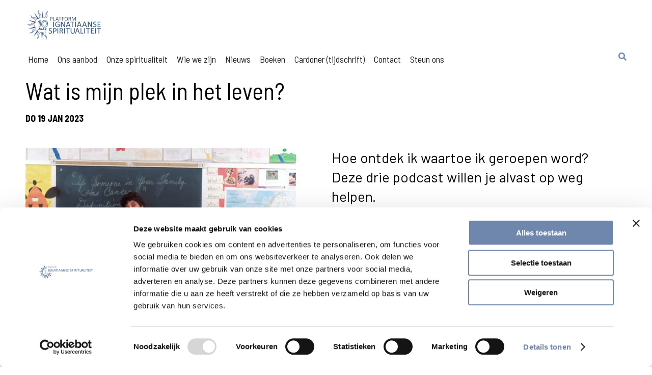

--- FILE ---
content_type: text/html; charset=UTF-8
request_url: https://platform-ignatiaanse-spiritualiteit.org/nieuws/wat-is-mijn-plek-in-het-leven/
body_size: 9753
content:
<!DOCTYPE html>

<head>
    <meta charset="utf-8" />
    <meta name="viewport" content="width=device-width, initial-scale=1.0">
    <title>Wat is mijn plek in het leven? - Platform voor ignatiaanse spiritualiteit</title>

    <script type="text/javascript">
	window.dataLayer = window.dataLayer || [];

	function gtag() {
		dataLayer.push(arguments);
	}

	gtag("consent", "default", {
		ad_personalization: "denied",
		ad_storage: "denied",
		ad_user_data: "denied",
		analytics_storage: "denied",
		functionality_storage: "denied",
		personalization_storage: "denied",
		security_storage: "granted",
		wait_for_update: 500,
	});
	gtag("set", "ads_data_redaction", true);
	</script>
<script type="text/javascript">
		(function (w, d, s, l, i) {
		w[l] = w[l] || [];
		w[l].push({'gtm.start': new Date().getTime(), event: 'gtm.js'});
		var f = d.getElementsByTagName(s)[0], j = d.createElement(s), dl = l !== 'dataLayer' ? '&l=' + l : '';
		j.async = true;
		j.src = 'https://www.googletagmanager.com/gtm.js?id=' + i + dl;
		f.parentNode.insertBefore(j, f);
	})(
		window,
		document,
		'script',
		'dataLayer',
		'GTM-WFGX989'
	);
</script>
<script type="text/javascript"
		id="Cookiebot"
		src="https://consent.cookiebot.com/uc.js"
		data-implementation="wp"
		data-cbid="627303d2-1401-43ab-b5cd-2ef25cccf182"
						data-culture="NL"
					></script>
<meta name='robots' content='index, follow, max-image-preview:large, max-snippet:-1, max-video-preview:-1' />

	<!-- This site is optimized with the Yoast SEO plugin v26.7 - https://yoast.com/wordpress/plugins/seo/ -->
	<meta name="description" content="Hoe ontdek ik waartoe ik geroepen word? Deze drie podcast willen je alvast op weg helpen." />
	<link rel="canonical" href="https://platform-ignatiaanse-spiritualiteit.org/nieuws/wat-is-mijn-plek-in-het-leven/" />
	<meta property="og:locale" content="nl_NL" />
	<meta property="og:type" content="article" />
	<meta property="og:title" content="Wat is mijn plek in het leven?" />
	<meta property="og:description" content="Hoe ontdek ik waartoe ik geroepen word? Deze drie podcast willen je alvast op weg helpen." />
	<meta property="og:url" content="https://platform-ignatiaanse-spiritualiteit.org/nieuws/wat-is-mijn-plek-in-het-leven/" />
	<meta property="og:site_name" content="Platform voor ignatiaanse spiritualiteit" />
	<meta property="article:modified_time" content="2023-02-03T10:37:52+00:00" />
	<meta property="og:image" content="https://platform-ignatiaanse-spiritualiteit.org/wp-content/uploads/2023/01/wat-is-mijn-plek-in-het-leven.jpg" />
	<meta property="og:image:width" content="1920" />
	<meta property="og:image:height" content="1280" />
	<meta property="og:image:type" content="image/jpeg" />
	<meta name="twitter:card" content="summary_large_image" />
	<meta name="twitter:label1" content="Geschatte leestijd" />
	<meta name="twitter:data1" content="1 minuut" />
	<script type="application/ld+json" class="yoast-schema-graph">{"@context":"https://schema.org","@graph":[{"@type":"WebPage","@id":"https://platform-ignatiaanse-spiritualiteit.org/nieuws/wat-is-mijn-plek-in-het-leven/","url":"https://platform-ignatiaanse-spiritualiteit.org/nieuws/wat-is-mijn-plek-in-het-leven/","name":"Wat is mijn plek in het leven? - Platform voor ignatiaanse spiritualiteit","isPartOf":{"@id":"https://platform-ignatiaanse-spiritualiteit.org/#website"},"primaryImageOfPage":{"@id":"https://platform-ignatiaanse-spiritualiteit.org/nieuws/wat-is-mijn-plek-in-het-leven/#primaryimage"},"image":{"@id":"https://platform-ignatiaanse-spiritualiteit.org/nieuws/wat-is-mijn-plek-in-het-leven/#primaryimage"},"thumbnailUrl":"https://platform-ignatiaanse-spiritualiteit.org/wp-content/uploads/2023/01/wat-is-mijn-plek-in-het-leven.jpg","datePublished":"2023-01-19T08:26:49+00:00","dateModified":"2023-02-03T10:37:52+00:00","description":"Hoe ontdek ik waartoe ik geroepen word? Deze drie podcast willen je alvast op weg helpen.","breadcrumb":{"@id":"https://platform-ignatiaanse-spiritualiteit.org/nieuws/wat-is-mijn-plek-in-het-leven/#breadcrumb"},"inLanguage":"nl-NL","potentialAction":[{"@type":"ReadAction","target":["https://platform-ignatiaanse-spiritualiteit.org/nieuws/wat-is-mijn-plek-in-het-leven/"]}]},{"@type":"ImageObject","inLanguage":"nl-NL","@id":"https://platform-ignatiaanse-spiritualiteit.org/nieuws/wat-is-mijn-plek-in-het-leven/#primaryimage","url":"https://platform-ignatiaanse-spiritualiteit.org/wp-content/uploads/2023/01/wat-is-mijn-plek-in-het-leven.jpg","contentUrl":"https://platform-ignatiaanse-spiritualiteit.org/wp-content/uploads/2023/01/wat-is-mijn-plek-in-het-leven.jpg","width":1920,"height":1280,"caption":"Wat is mijn plek in het leven?"},{"@type":"BreadcrumbList","@id":"https://platform-ignatiaanse-spiritualiteit.org/nieuws/wat-is-mijn-plek-in-het-leven/#breadcrumb","itemListElement":[{"@type":"ListItem","position":1,"name":"Home","item":"https://platform-ignatiaanse-spiritualiteit.org/"},{"@type":"ListItem","position":2,"name":"Nieuws","item":"https://platform-ignatiaanse-spiritualiteit.org/nieuws/"},{"@type":"ListItem","position":3,"name":"Wat is mijn plek in het leven?"}]},{"@type":"WebSite","@id":"https://platform-ignatiaanse-spiritualiteit.org/#website","url":"https://platform-ignatiaanse-spiritualiteit.org/","name":"Platform voor ignatiaanse spiritualiteit","description":"Ignatiaanse spiritualiteit en pedagogiek","potentialAction":[{"@type":"SearchAction","target":{"@type":"EntryPoint","urlTemplate":"https://platform-ignatiaanse-spiritualiteit.org/?s={search_term_string}"},"query-input":{"@type":"PropertyValueSpecification","valueRequired":true,"valueName":"search_term_string"}}],"inLanguage":"nl-NL"}]}</script>
	<!-- / Yoast SEO plugin. -->


<link rel='dns-prefetch' href='//static.addtoany.com' />
<link rel='dns-prefetch' href='//use.fontawesome.com' />
<link rel='dns-prefetch' href='//fonts.googleapis.com' />
<link rel="alternate" title="oEmbed (JSON)" type="application/json+oembed" href="https://platform-ignatiaanse-spiritualiteit.org/wp-json/oembed/1.0/embed?url=https%3A%2F%2Fplatform-ignatiaanse-spiritualiteit.org%2Fnieuws%2Fwat-is-mijn-plek-in-het-leven%2F" />
<link rel="alternate" title="oEmbed (XML)" type="text/xml+oembed" href="https://platform-ignatiaanse-spiritualiteit.org/wp-json/oembed/1.0/embed?url=https%3A%2F%2Fplatform-ignatiaanse-spiritualiteit.org%2Fnieuws%2Fwat-is-mijn-plek-in-het-leven%2F&#038;format=xml" />
		<!-- This site uses the Google Analytics by MonsterInsights plugin v9.11.1 - Using Analytics tracking - https://www.monsterinsights.com/ -->
		<!-- Opmerking: MonsterInsights is momenteel niet geconfigureerd op deze site. De site eigenaar moet authenticeren met Google Analytics in de MonsterInsights instellingen scherm. -->
					<!-- No tracking code set -->
				<!-- / Google Analytics by MonsterInsights -->
		<style id='wp-img-auto-sizes-contain-inline-css' type='text/css'>
img:is([sizes=auto i],[sizes^="auto," i]){contain-intrinsic-size:3000px 1500px}
/*# sourceURL=wp-img-auto-sizes-contain-inline-css */
</style>
<style id='wp-emoji-styles-inline-css' type='text/css'>

	img.wp-smiley, img.emoji {
		display: inline !important;
		border: none !important;
		box-shadow: none !important;
		height: 1em !important;
		width: 1em !important;
		margin: 0 0.07em !important;
		vertical-align: -0.1em !important;
		background: none !important;
		padding: 0 !important;
	}
/*# sourceURL=wp-emoji-styles-inline-css */
</style>
<link rel='stylesheet' id='wp-block-library-css' href='https://platform-ignatiaanse-spiritualiteit.org/wp-includes/css/dist/block-library/style.min.css?ver=6.9' type='text/css' media='all' />
<style id='global-styles-inline-css' type='text/css'>
:root{--wp--preset--aspect-ratio--square: 1;--wp--preset--aspect-ratio--4-3: 4/3;--wp--preset--aspect-ratio--3-4: 3/4;--wp--preset--aspect-ratio--3-2: 3/2;--wp--preset--aspect-ratio--2-3: 2/3;--wp--preset--aspect-ratio--16-9: 16/9;--wp--preset--aspect-ratio--9-16: 9/16;--wp--preset--color--black: #000000;--wp--preset--color--cyan-bluish-gray: #abb8c3;--wp--preset--color--white: #ffffff;--wp--preset--color--pale-pink: #f78da7;--wp--preset--color--vivid-red: #cf2e2e;--wp--preset--color--luminous-vivid-orange: #ff6900;--wp--preset--color--luminous-vivid-amber: #fcb900;--wp--preset--color--light-green-cyan: #7bdcb5;--wp--preset--color--vivid-green-cyan: #00d084;--wp--preset--color--pale-cyan-blue: #8ed1fc;--wp--preset--color--vivid-cyan-blue: #0693e3;--wp--preset--color--vivid-purple: #9b51e0;--wp--preset--gradient--vivid-cyan-blue-to-vivid-purple: linear-gradient(135deg,rgb(6,147,227) 0%,rgb(155,81,224) 100%);--wp--preset--gradient--light-green-cyan-to-vivid-green-cyan: linear-gradient(135deg,rgb(122,220,180) 0%,rgb(0,208,130) 100%);--wp--preset--gradient--luminous-vivid-amber-to-luminous-vivid-orange: linear-gradient(135deg,rgb(252,185,0) 0%,rgb(255,105,0) 100%);--wp--preset--gradient--luminous-vivid-orange-to-vivid-red: linear-gradient(135deg,rgb(255,105,0) 0%,rgb(207,46,46) 100%);--wp--preset--gradient--very-light-gray-to-cyan-bluish-gray: linear-gradient(135deg,rgb(238,238,238) 0%,rgb(169,184,195) 100%);--wp--preset--gradient--cool-to-warm-spectrum: linear-gradient(135deg,rgb(74,234,220) 0%,rgb(151,120,209) 20%,rgb(207,42,186) 40%,rgb(238,44,130) 60%,rgb(251,105,98) 80%,rgb(254,248,76) 100%);--wp--preset--gradient--blush-light-purple: linear-gradient(135deg,rgb(255,206,236) 0%,rgb(152,150,240) 100%);--wp--preset--gradient--blush-bordeaux: linear-gradient(135deg,rgb(254,205,165) 0%,rgb(254,45,45) 50%,rgb(107,0,62) 100%);--wp--preset--gradient--luminous-dusk: linear-gradient(135deg,rgb(255,203,112) 0%,rgb(199,81,192) 50%,rgb(65,88,208) 100%);--wp--preset--gradient--pale-ocean: linear-gradient(135deg,rgb(255,245,203) 0%,rgb(182,227,212) 50%,rgb(51,167,181) 100%);--wp--preset--gradient--electric-grass: linear-gradient(135deg,rgb(202,248,128) 0%,rgb(113,206,126) 100%);--wp--preset--gradient--midnight: linear-gradient(135deg,rgb(2,3,129) 0%,rgb(40,116,252) 100%);--wp--preset--font-size--small: 13px;--wp--preset--font-size--medium: 20px;--wp--preset--font-size--large: 36px;--wp--preset--font-size--x-large: 42px;--wp--preset--spacing--20: 0.44rem;--wp--preset--spacing--30: 0.67rem;--wp--preset--spacing--40: 1rem;--wp--preset--spacing--50: 1.5rem;--wp--preset--spacing--60: 2.25rem;--wp--preset--spacing--70: 3.38rem;--wp--preset--spacing--80: 5.06rem;--wp--preset--shadow--natural: 6px 6px 9px rgba(0, 0, 0, 0.2);--wp--preset--shadow--deep: 12px 12px 50px rgba(0, 0, 0, 0.4);--wp--preset--shadow--sharp: 6px 6px 0px rgba(0, 0, 0, 0.2);--wp--preset--shadow--outlined: 6px 6px 0px -3px rgb(255, 255, 255), 6px 6px rgb(0, 0, 0);--wp--preset--shadow--crisp: 6px 6px 0px rgb(0, 0, 0);}:where(.is-layout-flex){gap: 0.5em;}:where(.is-layout-grid){gap: 0.5em;}body .is-layout-flex{display: flex;}.is-layout-flex{flex-wrap: wrap;align-items: center;}.is-layout-flex > :is(*, div){margin: 0;}body .is-layout-grid{display: grid;}.is-layout-grid > :is(*, div){margin: 0;}:where(.wp-block-columns.is-layout-flex){gap: 2em;}:where(.wp-block-columns.is-layout-grid){gap: 2em;}:where(.wp-block-post-template.is-layout-flex){gap: 1.25em;}:where(.wp-block-post-template.is-layout-grid){gap: 1.25em;}.has-black-color{color: var(--wp--preset--color--black) !important;}.has-cyan-bluish-gray-color{color: var(--wp--preset--color--cyan-bluish-gray) !important;}.has-white-color{color: var(--wp--preset--color--white) !important;}.has-pale-pink-color{color: var(--wp--preset--color--pale-pink) !important;}.has-vivid-red-color{color: var(--wp--preset--color--vivid-red) !important;}.has-luminous-vivid-orange-color{color: var(--wp--preset--color--luminous-vivid-orange) !important;}.has-luminous-vivid-amber-color{color: var(--wp--preset--color--luminous-vivid-amber) !important;}.has-light-green-cyan-color{color: var(--wp--preset--color--light-green-cyan) !important;}.has-vivid-green-cyan-color{color: var(--wp--preset--color--vivid-green-cyan) !important;}.has-pale-cyan-blue-color{color: var(--wp--preset--color--pale-cyan-blue) !important;}.has-vivid-cyan-blue-color{color: var(--wp--preset--color--vivid-cyan-blue) !important;}.has-vivid-purple-color{color: var(--wp--preset--color--vivid-purple) !important;}.has-black-background-color{background-color: var(--wp--preset--color--black) !important;}.has-cyan-bluish-gray-background-color{background-color: var(--wp--preset--color--cyan-bluish-gray) !important;}.has-white-background-color{background-color: var(--wp--preset--color--white) !important;}.has-pale-pink-background-color{background-color: var(--wp--preset--color--pale-pink) !important;}.has-vivid-red-background-color{background-color: var(--wp--preset--color--vivid-red) !important;}.has-luminous-vivid-orange-background-color{background-color: var(--wp--preset--color--luminous-vivid-orange) !important;}.has-luminous-vivid-amber-background-color{background-color: var(--wp--preset--color--luminous-vivid-amber) !important;}.has-light-green-cyan-background-color{background-color: var(--wp--preset--color--light-green-cyan) !important;}.has-vivid-green-cyan-background-color{background-color: var(--wp--preset--color--vivid-green-cyan) !important;}.has-pale-cyan-blue-background-color{background-color: var(--wp--preset--color--pale-cyan-blue) !important;}.has-vivid-cyan-blue-background-color{background-color: var(--wp--preset--color--vivid-cyan-blue) !important;}.has-vivid-purple-background-color{background-color: var(--wp--preset--color--vivid-purple) !important;}.has-black-border-color{border-color: var(--wp--preset--color--black) !important;}.has-cyan-bluish-gray-border-color{border-color: var(--wp--preset--color--cyan-bluish-gray) !important;}.has-white-border-color{border-color: var(--wp--preset--color--white) !important;}.has-pale-pink-border-color{border-color: var(--wp--preset--color--pale-pink) !important;}.has-vivid-red-border-color{border-color: var(--wp--preset--color--vivid-red) !important;}.has-luminous-vivid-orange-border-color{border-color: var(--wp--preset--color--luminous-vivid-orange) !important;}.has-luminous-vivid-amber-border-color{border-color: var(--wp--preset--color--luminous-vivid-amber) !important;}.has-light-green-cyan-border-color{border-color: var(--wp--preset--color--light-green-cyan) !important;}.has-vivid-green-cyan-border-color{border-color: var(--wp--preset--color--vivid-green-cyan) !important;}.has-pale-cyan-blue-border-color{border-color: var(--wp--preset--color--pale-cyan-blue) !important;}.has-vivid-cyan-blue-border-color{border-color: var(--wp--preset--color--vivid-cyan-blue) !important;}.has-vivid-purple-border-color{border-color: var(--wp--preset--color--vivid-purple) !important;}.has-vivid-cyan-blue-to-vivid-purple-gradient-background{background: var(--wp--preset--gradient--vivid-cyan-blue-to-vivid-purple) !important;}.has-light-green-cyan-to-vivid-green-cyan-gradient-background{background: var(--wp--preset--gradient--light-green-cyan-to-vivid-green-cyan) !important;}.has-luminous-vivid-amber-to-luminous-vivid-orange-gradient-background{background: var(--wp--preset--gradient--luminous-vivid-amber-to-luminous-vivid-orange) !important;}.has-luminous-vivid-orange-to-vivid-red-gradient-background{background: var(--wp--preset--gradient--luminous-vivid-orange-to-vivid-red) !important;}.has-very-light-gray-to-cyan-bluish-gray-gradient-background{background: var(--wp--preset--gradient--very-light-gray-to-cyan-bluish-gray) !important;}.has-cool-to-warm-spectrum-gradient-background{background: var(--wp--preset--gradient--cool-to-warm-spectrum) !important;}.has-blush-light-purple-gradient-background{background: var(--wp--preset--gradient--blush-light-purple) !important;}.has-blush-bordeaux-gradient-background{background: var(--wp--preset--gradient--blush-bordeaux) !important;}.has-luminous-dusk-gradient-background{background: var(--wp--preset--gradient--luminous-dusk) !important;}.has-pale-ocean-gradient-background{background: var(--wp--preset--gradient--pale-ocean) !important;}.has-electric-grass-gradient-background{background: var(--wp--preset--gradient--electric-grass) !important;}.has-midnight-gradient-background{background: var(--wp--preset--gradient--midnight) !important;}.has-small-font-size{font-size: var(--wp--preset--font-size--small) !important;}.has-medium-font-size{font-size: var(--wp--preset--font-size--medium) !important;}.has-large-font-size{font-size: var(--wp--preset--font-size--large) !important;}.has-x-large-font-size{font-size: var(--wp--preset--font-size--x-large) !important;}
/*# sourceURL=global-styles-inline-css */
</style>

<style id='classic-theme-styles-inline-css' type='text/css'>
/*! This file is auto-generated */
.wp-block-button__link{color:#fff;background-color:#32373c;border-radius:9999px;box-shadow:none;text-decoration:none;padding:calc(.667em + 2px) calc(1.333em + 2px);font-size:1.125em}.wp-block-file__button{background:#32373c;color:#fff;text-decoration:none}
/*# sourceURL=/wp-includes/css/classic-themes.min.css */
</style>
<link rel='stylesheet' id='pvfw-modaal-css' href='https://platform-ignatiaanse-spiritualiteit.org/wp-content/plugins/pdf-viewer-for-wordpress/tnc-resources/modaal.min.css?ver=12.5.5' type='text/css' media='all' />
<link rel='stylesheet' id='font-awesome-css' href='https://platform-ignatiaanse-spiritualiteit.org/wp-content/plugins/types/vendor/toolset/toolset-common/res/lib/font-awesome/css/font-awesome.min.css?ver=4.7.0' type='text/css' media='screen' />
<link rel='stylesheet' id='core-css' href='https://platform-ignatiaanse-spiritualiteit.org/wp-content/themes/pistheme/style.css?ver=1.6.8' type='text/css' media='all' />
<link rel='stylesheet' id='additional-css' href='https://platform-ignatiaanse-spiritualiteit.org/wp-content/themes/pistheme/additional.css?ver=1.6.8' type='text/css' media='all' />
<link rel='stylesheet' id='font-css' href='https://fonts.googleapis.com/css?family=Barlow+Semi+Condensed%3A400%2C500%2C600%2C700%2C900%7CBarlow%3A400%2C500%2C700&#038;ver=6.9' type='text/css' media='all' />
<link rel='stylesheet' id='addtoany-css' href='https://platform-ignatiaanse-spiritualiteit.org/wp-content/plugins/add-to-any/addtoany.min.css?ver=1.16' type='text/css' media='all' />
<script type="text/javascript" id="addtoany-core-js-before">
/* <![CDATA[ */
window.a2a_config=window.a2a_config||{};a2a_config.callbacks=[];a2a_config.overlays=[];a2a_config.templates={};a2a_localize = {
	Share: "Delen",
	Save: "Opslaan",
	Subscribe: "Inschrijven",
	Email: "E-mail",
	Bookmark: "Bookmark",
	ShowAll: "Alles weergeven",
	ShowLess: "Niet alles weergeven",
	FindServices: "Vind dienst(en)",
	FindAnyServiceToAddTo: "Vind direct een dienst om aan toe te voegen",
	PoweredBy: "Mede mogelijk gemaakt door",
	ShareViaEmail: "Delen per e-mail",
	SubscribeViaEmail: "Abonneren via e-mail",
	BookmarkInYourBrowser: "Bookmark in je browser",
	BookmarkInstructions: "Druk op Ctrl+D of \u2318+D om deze pagina te bookmarken",
	AddToYourFavorites: "Voeg aan je favorieten toe",
	SendFromWebOrProgram: "Stuur vanuit elk e-mailadres of e-mail programma",
	EmailProgram: "E-mail programma",
	More: "Meer&#8230;",
	ThanksForSharing: "Bedankt voor het delen!",
	ThanksForFollowing: "Dank voor het volgen!"
};

a2a_config.icon_color="#7188af";

//# sourceURL=addtoany-core-js-before
/* ]]> */
</script>
<script type="text/javascript" defer src="https://static.addtoany.com/menu/page.js" id="addtoany-core-js"></script>
<script type="text/javascript" src="https://platform-ignatiaanse-spiritualiteit.org/wp-includes/js/jquery/jquery.min.js?ver=3.7.1" id="jquery-core-js"></script>
<script type="text/javascript" src="https://platform-ignatiaanse-spiritualiteit.org/wp-includes/js/jquery/jquery-migrate.min.js?ver=3.4.1" id="jquery-migrate-js"></script>
<script type="text/javascript" defer src="https://platform-ignatiaanse-spiritualiteit.org/wp-content/plugins/add-to-any/addtoany.min.js?ver=1.1" id="addtoany-jquery-js"></script>
<script type="text/javascript" src="https://use.fontawesome.com/951e1c68e4.js?ver=6.9" id="fontawesome-js"></script>
<script type="text/javascript" src="https://platform-ignatiaanse-spiritualiteit.org/wp-content/themes/pistheme/additional.js?ver=1.0.3" id="additionalJs-js"></script>
<link rel="https://api.w.org/" href="https://platform-ignatiaanse-spiritualiteit.org/wp-json/" /><link rel='shortlink' href='https://platform-ignatiaanse-spiritualiteit.org/?p=1602' />
<style type='text/css'>
				iframe.pvfw-pdf-viewer-frame{
					max-width: 100%;
					border: 0px;
				}
				@media screen and (max-width: 799px) {
					iframe.pvfw-pdf-viewer-frame{
						height: 400px;
					}
				}</style><link rel="EditURI" type="application/rsd+xml" title="RSD" href="https://platform-ignatiaanse-spiritualiteit.org/xmlrpc.php?rsd">
<meta name="google-site-verification" content="_ecQxOUh19zH8VZ9uhjZytpj1PVwuvNPYvmo98UEqVo" />
<!-- Google Tag Manager -->
<script>(function(w,d,s,l,i){w[l]=w[l]||[];w[l].push({'gtm.start':
new Date().getTime(),event:'gtm.js'});var f=d.getElementsByTagName(s)[0],
j=d.createElement(s),dl=l!='dataLayer'?'&l='+l:'';j.async=true;j.src=
'https://www.googletagmanager.com/gtm.js?id='+i+dl;f.parentNode.insertBefore(j,f);
})(window,document,'script','dataLayer','GTM-WFGX989');</script>
<!-- End Google Tag Manager -->
<!-- Global site tag (gtag.js) - Google Analytics -->
<script async src="https://www.googletagmanager.com/gtag/js?id=G-ZP7EJ6FZ31"></script>
<script>
  window.dataLayer = window.dataLayer || [];
  function gtag(){dataLayer.push(arguments);}
  gtag('js', new Date());

  gtag('config', 'G-ZP7EJ6FZ31');
</script>

<style>
	.alm-btn-wrap .alm-load-more-btn.loading, .alm-btn-wrap .alm-load-more-btn:hover {
    background-color: #8da7d3 !important;
	}

	.archive-container .alm-btn-wrap {
    margin: 70px auto 20px !important;
    overflow: unset !important;
	}
	
	.archive-container .alm-btn-wrap button {
		text-align: center !important;
		padding-left: 0 !important;
	}
	
	.alm-btn-wrap .alm-load-more-btn {
		padding: 0 !important;
	}
	
</style><link rel="icon" href="https://platform-ignatiaanse-spiritualiteit.org/wp-content/uploads/2021/05/cropped-LOGO_PLATFORM_BLAUW-1-150x150.png" sizes="32x32" />
<link rel="icon" href="https://platform-ignatiaanse-spiritualiteit.org/wp-content/uploads/2021/05/cropped-LOGO_PLATFORM_BLAUW-1-300x300.png" sizes="192x192" />
<link rel="apple-touch-icon" href="https://platform-ignatiaanse-spiritualiteit.org/wp-content/uploads/2021/05/cropped-LOGO_PLATFORM_BLAUW-1-300x300.png" />
<meta name="msapplication-TileImage" content="https://platform-ignatiaanse-spiritualiteit.org/wp-content/uploads/2021/05/cropped-LOGO_PLATFORM_BLAUW-1-300x300.png" />
</head>

<body class="wp-singular nieuws-template-default single single-nieuws postid-1602 wp-theme-pistheme">
<!-- Google Tag Manager (noscript) -->
<noscript><iframe src=https://www.googletagmanager.com/ns.html?id=GTM-WFGX989
height="0" width="0" style="display:none;visibility:hidden"></iframe></noscript>
<!-- End Google Tag Manager (noscript) -->
    <div id="container">
        <div id="count"></div>
        <header>
            <div id="header-container">
                <div class="top-bar">
                    <a href="https://platform-ignatiaanse-spiritualiteit.org/">
                        <div id="logo">
                            <img src="https://platform-ignatiaanse-spiritualiteit.org/wp-content/themes/pistheme/assets/images/LOGO_PLATFORM_10JAAR_BLAUW.svg">
                        </div>
                    </a>
                    <div id="socials" class="socials">
                                                                        
                    </div>
                    
                </div>
                <nav id="navigation">
                    <div class="wordpress-pagesmenu">
                        <div class="menu-main-menu-container"><ul id="menu-main-menu" class="menu"><li id="menu-item-277" class="menu-item menu-item-type-post_type menu-item-object-page menu-item-home menu-item-277"><a href="https://platform-ignatiaanse-spiritualiteit.org/">Home</a></li>
<li id="menu-item-141" class="menu-item menu-item-type-post_type menu-item-object-page menu-item-141"><a href="https://platform-ignatiaanse-spiritualiteit.org/ons-aanbod/">Ons aanbod</a></li>
<li id="menu-item-140" class="menu-item menu-item-type-post_type menu-item-object-page menu-item-140"><a href="https://platform-ignatiaanse-spiritualiteit.org/ignatiaanse-spiritualiteit/">Onze spiritualiteit</a></li>
<li id="menu-item-142" class="menu-item menu-item-type-post_type menu-item-object-page menu-item-142"><a href="https://platform-ignatiaanse-spiritualiteit.org/wie-we-zijn/">Wie we zijn</a></li>
<li id="menu-item-3143" class="menu-item menu-item-type-custom menu-item-object-custom menu-item-3143"><a href="https://platform-ignatiaanse-spiritualiteit.org/nieuws/">Nieuws</a></li>
<li id="menu-item-1757" class="menu-item menu-item-type-post_type menu-item-object-page menu-item-1757"><a href="https://platform-ignatiaanse-spiritualiteit.org/boeken/">Boeken</a></li>
<li id="menu-item-2601" class="menu-item menu-item-type-post_type menu-item-object-page menu-item-2601"><a href="https://platform-ignatiaanse-spiritualiteit.org/cardoner-homepage/">Cardoner (tijdschrift)</a></li>
<li id="menu-item-139" class="menu-item menu-item-type-post_type menu-item-object-page menu-item-139"><a href="https://platform-ignatiaanse-spiritualiteit.org/contact/">Contact</a></li>
<li id="menu-item-1159" class="menu-item menu-item-type-post_type menu-item-object-page menu-item-1159"><a href="https://platform-ignatiaanse-spiritualiteit.org/steun-ons/">Steun ons</a></li>
</ul></div>                    </div>
                    <div class="search-hamburger-container" id="main-nav">
                        <div class="search-icon">
                            <a id="dynamicSearchLink" href="https://platform-ignatiaanse-spiritualiteit.org/search">
                                <img src="/wp-content/themes/pistheme/assets/images/search-solid.svg">
                            </a>
                        </div>

                        <div class="toggle-mobile-menu">
                            <img src="/wp-content/themes/pistheme/assets/images/hamburger.svg" id="hamburger" onclick="toggleMobilemenu()">
                            <img src="/wp-content/themes/pistheme/assets/images/close-01.svg" id="cross" class="hide" onclick="toggleMobilemenu()">
                        </div>
                    </div>
                </nav>
            </div>
        </header>    <div class="single-head">
        <h2>Wat is mijn plek in het leven?</h2>
        <div class="single-breadcrumb uppercase"><b>do 19 jan 2023</b>
                    </div>
    </div>
    <div class="single-container">
        
<div class="single-column-left img-fix">
    <img width="530" height="486" src="https://platform-ignatiaanse-spiritualiteit.org/wp-content/uploads/2023/01/wat-is-mijn-plek-in-het-leven-530x486.jpg" class="attachment-newsimage size-newsimage wp-post-image" alt="Wat is mijn plek in het leven?" decoding="async" fetchpriority="high" /><p></p></div>
<div class="single-column-right">
    <div class="single-agenda-intro">
        <p>Hoe ontdek ik waartoe ik geroepen word? Deze drie podcast willen je alvast op weg helpen.</p>    </div>

    <p>Hoe ontdek ik waartoe ik geroepen word? Deze drie podcast willen je alvast op weg helpen.</p>
<p>Je roeping in het leven op het spoor komen, heeft veel te maken met contact maken met je diepste verlangens. Die diepe verlangens kunnen je helpen te ontdekken wat jou duurzame vreugde geeft. En wat jou vreugde geeft, daartoe word je geroepen.</p>
<p>In drie podcasts van onze gebedspodcast Bidden Onderweg spreken jezuïet Nikolaas Sintobin en journalist Rick Timmermans over onderwerpen die hiermee samenhangen. Je vindt ze ook in de app van <a href="http://www.biddenonderweg.org" target="_blank" rel="noopener">Bidden Onderweg</a>.</p>
<p><iframe src="https://w.soundcloud.com/player/?url=https%3A//api.soundcloud.com/tracks/949300585&amp;color=%23ff5500&amp;auto_play=false&amp;hide_related=false&amp;show_comments=true&amp;show_user=true&amp;show_reposts=false&amp;show_teaser=true" width="100%" height="166" frameborder="no" scrolling="no"></iframe></p>
<p><iframe src="https://w.soundcloud.com/player/?url=https%3A//api.soundcloud.com/tracks/969143344&amp;color=%23ff5500&amp;auto_play=false&amp;hide_related=false&amp;show_comments=true&amp;show_user=true&amp;show_reposts=false&amp;show_teaser=true" width="100%" height="166" frameborder="no" scrolling="no"></iframe></p>
<p><iframe loading="lazy" src="https://w.soundcloud.com/player/?url=https%3A//api.soundcloud.com/tracks/1426995682&amp;color=%23ff5500&amp;auto_play=false&amp;hide_related=false&amp;show_comments=true&amp;show_user=true&amp;show_reposts=false&amp;show_teaser=true" width="100%" height="166" frameborder="no" scrolling="no"></iframe></p>
<h3>Jezuïet worden?</h3>
<p>Mikhael Ahmad ontdekte dat voor hem diepe vreugde lag in het idee jezuïet te worden. Hij volgde twee jaar het noviciaat van de jezuïeten in Engeland. De Britse jezuïeten maakten een mooie film over zijn zoektocht naar zijn plek in het leven.</p>
<h5>De film The Novice duurt tien minuten en is hier te zien (in het Engels)</h5>
<p><iframe loading="lazy" title="YouTube video player" src="https://www.youtube.com/embed/L3Emyiu4PrM" width="560" height="315" frameborder="0" allowfullscreen="allowfullscreen"></iframe></p>
<p><a href="https://jezuieten.us9.list-manage.com/subscribe?u=0242b13ba59445e944227ca9f&amp;id=5af5adc92f" target="_blank" rel="noopener"><img loading="lazy" decoding="async" class="alignnone wp-image-1007" src="https://platform-ignatiaanse-spiritualiteit.org/wp-content/uploads/2021/07/retraites-6.png" sizes="auto, (max-width: 540px) 100vw, 540px" srcset="https://platform-ignatiaanse-spiritualiteit.org/wp-content/uploads/2021/07/retraites-6.png 870w, https://platform-ignatiaanse-spiritualiteit.org/wp-content/uploads/2021/07/retraites-6-300x69.png 300w, https://platform-ignatiaanse-spiritualiteit.org/wp-content/uploads/2021/07/retraites-6-768x177.png 768w, https://platform-ignatiaanse-spiritualiteit.org/wp-content/uploads/2021/07/retraites-6-800x184.png 800w" alt="Retraites 4" width="540" height="124" /></a></p>
<div class="addtoany_share_save_container addtoany_content addtoany_content_bottom"><div class="a2a_kit a2a_kit_size_32 addtoany_list" data-a2a-url="https://platform-ignatiaanse-spiritualiteit.org/nieuws/wat-is-mijn-plek-in-het-leven/" data-a2a-title="Wat is mijn plek in het leven?"><a class="a2a_button_facebook" href="https://www.addtoany.com/add_to/facebook?linkurl=https%3A%2F%2Fplatform-ignatiaanse-spiritualiteit.org%2Fnieuws%2Fwat-is-mijn-plek-in-het-leven%2F&amp;linkname=Wat%20is%20mijn%20plek%20in%20het%20leven%3F" title="Facebook" rel="nofollow noopener" target="_blank"></a><a class="a2a_button_twitter" href="https://www.addtoany.com/add_to/twitter?linkurl=https%3A%2F%2Fplatform-ignatiaanse-spiritualiteit.org%2Fnieuws%2Fwat-is-mijn-plek-in-het-leven%2F&amp;linkname=Wat%20is%20mijn%20plek%20in%20het%20leven%3F" title="Twitter" rel="nofollow noopener" target="_blank"></a><a class="a2a_button_email" href="https://www.addtoany.com/add_to/email?linkurl=https%3A%2F%2Fplatform-ignatiaanse-spiritualiteit.org%2Fnieuws%2Fwat-is-mijn-plek-in-het-leven%2F&amp;linkname=Wat%20is%20mijn%20plek%20in%20het%20leven%3F" title="Email" rel="nofollow noopener" target="_blank"></a><a class="a2a_dd addtoany_share_save addtoany_share" href="https://www.addtoany.com/share"></a></div></div>
    <a href="https://platform-ignatiaanse-spiritualiteit.org/nieuws" class="archive-link">Bekijk alle nieuwsberichten</a>
    


        <div class="single-share">
        <div class="links-line"></div>
        <p></p>
        <h6>Deel</h6>
        <div class="addtoany_shortcode"><div class="a2a_kit a2a_kit_size_32 addtoany_list" data-a2a-url="https://platform-ignatiaanse-spiritualiteit.org/nieuws/wat-is-mijn-plek-in-het-leven/" data-a2a-title="Wat is mijn plek in het leven?"><a class="a2a_button_facebook" href="https://www.addtoany.com/add_to/facebook?linkurl=https%3A%2F%2Fplatform-ignatiaanse-spiritualiteit.org%2Fnieuws%2Fwat-is-mijn-plek-in-het-leven%2F&amp;linkname=Wat%20is%20mijn%20plek%20in%20het%20leven%3F" title="Facebook" rel="nofollow noopener" target="_blank"></a><a class="a2a_button_twitter" href="https://www.addtoany.com/add_to/twitter?linkurl=https%3A%2F%2Fplatform-ignatiaanse-spiritualiteit.org%2Fnieuws%2Fwat-is-mijn-plek-in-het-leven%2F&amp;linkname=Wat%20is%20mijn%20plek%20in%20het%20leven%3F" title="Twitter" rel="nofollow noopener" target="_blank"></a><a class="a2a_button_email" href="https://www.addtoany.com/add_to/email?linkurl=https%3A%2F%2Fplatform-ignatiaanse-spiritualiteit.org%2Fnieuws%2Fwat-is-mijn-plek-in-het-leven%2F&amp;linkname=Wat%20is%20mijn%20plek%20in%20het%20leven%3F" title="Email" rel="nofollow noopener" target="_blank"></a><a class="a2a_dd addtoany_share_save addtoany_share" href="https://www.addtoany.com/share"></a></div></div>             </div>
</div>    </div>
<footer>
    <div class="footer-container">
        <hr class="footer-line">
        <div class="footer-menu">
                </div>
        <div class="copyright"><h5>&copy; 2026 Jezuïeten in Nederland en Vlaanderen <span
                        class="footer-span">site by: <a href="https://www.gopublic.nl/"
                                                        class="footer-gopublic">gopublic</a></span></h5></div>
    </div>
</footer>
<script type="speculationrules">
{"prefetch":[{"source":"document","where":{"and":[{"href_matches":"/*"},{"not":{"href_matches":["/wp-*.php","/wp-admin/*","/wp-content/uploads/*","/wp-content/*","/wp-content/plugins/*","/wp-content/themes/pistheme/*","/*\\?(.+)"]}},{"not":{"selector_matches":"a[rel~=\"nofollow\"]"}},{"not":{"selector_matches":".no-prefetch, .no-prefetch a"}}]},"eagerness":"conservative"}]}
</script>
<script type="text/javascript" src="https://platform-ignatiaanse-spiritualiteit.org/wp-content/plugins/pdf-viewer-for-wordpress/tnc-resources/modaal.min.js?ver=12.5.5" id="pvfw-modaal-js"></script>
<script type="text/javascript" src="https://platform-ignatiaanse-spiritualiteit.org/wp-content/plugins/pdf-viewer-for-wordpress/tnc-resources/custom-modal.js?ver=12.5.5" id="pvfw-custom-modaal-js"></script>
<script type="text/javascript" src="https://platform-ignatiaanse-spiritualiteit.org/wp-content/themes/pistheme/assets/js/slide.js?ver=1.0.0" id="slide-js"></script>
<script type="text/javascript" src="https://platform-ignatiaanse-spiritualiteit.org/wp-content/themes/pistheme/assets/js/scroll.js?ver=1.0.1" id="scroll-js"></script>
<script type="text/javascript" src="https://platform-ignatiaanse-spiritualiteit.org/wp-content/themes/pistheme/assets/js/search-toggle.js?ver=1.0.2" id="search-js"></script>
<script type="text/javascript" src="https://platform-ignatiaanse-spiritualiteit.org/wp-content/themes/pistheme/assets/js/mobile-menu-toggle.js?ver=1.0.0" id="mobile-toggle-js"></script>
<script type="text/javascript" src="https://platform-ignatiaanse-spiritualiteit.org/wp-content/themes/pistheme/assets/js/dropdown-toggle.js?ver=1.0.2" id="dropdown-toggle-js"></script>
<script type="text/javascript" id="ajax-load-more-js-extra">
/* <![CDATA[ */
var alm_localize = {"pluginurl":"https://platform-ignatiaanse-spiritualiteit.org/wp-content/plugins/ajax-load-more","version":"7.8.1","adminurl":"https://platform-ignatiaanse-spiritualiteit.org/wp-admin/","ajaxurl":"https://platform-ignatiaanse-spiritualiteit.org/wp-admin/admin-ajax.php","alm_nonce":"febd6cb4a2","rest_api_url":"","rest_api":"https://platform-ignatiaanse-spiritualiteit.org/wp-json/","rest_nonce":"2735f51b3e","trailing_slash":"true","is_front_page":"false","retain_querystring":"1","speed":"250","results_text":"Viewing {post_count} of {total_posts} results.","no_results_text":"No results found.","alm_debug":"","a11y_focus":"1","site_title":"Platform voor ignatiaanse spiritualiteit","site_tagline":"Ignatiaanse spiritualiteit en pedagogiek","button_label":"Load More"};
//# sourceURL=ajax-load-more-js-extra
/* ]]> */
</script>
<script type="text/javascript" src="https://platform-ignatiaanse-spiritualiteit.org/wp-content/plugins/ajax-load-more/build/frontend/ajax-load-more.min.js?ver=7.8.1" id="ajax-load-more-js"></script>
<script id="wp-emoji-settings" type="application/json">
{"baseUrl":"https://s.w.org/images/core/emoji/17.0.2/72x72/","ext":".png","svgUrl":"https://s.w.org/images/core/emoji/17.0.2/svg/","svgExt":".svg","source":{"concatemoji":"https://platform-ignatiaanse-spiritualiteit.org/wp-includes/js/wp-emoji-release.min.js?ver=6.9"}}
</script>
<script type="module">
/* <![CDATA[ */
/*! This file is auto-generated */
const a=JSON.parse(document.getElementById("wp-emoji-settings").textContent),o=(window._wpemojiSettings=a,"wpEmojiSettingsSupports"),s=["flag","emoji"];function i(e){try{var t={supportTests:e,timestamp:(new Date).valueOf()};sessionStorage.setItem(o,JSON.stringify(t))}catch(e){}}function c(e,t,n){e.clearRect(0,0,e.canvas.width,e.canvas.height),e.fillText(t,0,0);t=new Uint32Array(e.getImageData(0,0,e.canvas.width,e.canvas.height).data);e.clearRect(0,0,e.canvas.width,e.canvas.height),e.fillText(n,0,0);const a=new Uint32Array(e.getImageData(0,0,e.canvas.width,e.canvas.height).data);return t.every((e,t)=>e===a[t])}function p(e,t){e.clearRect(0,0,e.canvas.width,e.canvas.height),e.fillText(t,0,0);var n=e.getImageData(16,16,1,1);for(let e=0;e<n.data.length;e++)if(0!==n.data[e])return!1;return!0}function u(e,t,n,a){switch(t){case"flag":return n(e,"\ud83c\udff3\ufe0f\u200d\u26a7\ufe0f","\ud83c\udff3\ufe0f\u200b\u26a7\ufe0f")?!1:!n(e,"\ud83c\udde8\ud83c\uddf6","\ud83c\udde8\u200b\ud83c\uddf6")&&!n(e,"\ud83c\udff4\udb40\udc67\udb40\udc62\udb40\udc65\udb40\udc6e\udb40\udc67\udb40\udc7f","\ud83c\udff4\u200b\udb40\udc67\u200b\udb40\udc62\u200b\udb40\udc65\u200b\udb40\udc6e\u200b\udb40\udc67\u200b\udb40\udc7f");case"emoji":return!a(e,"\ud83e\u1fac8")}return!1}function f(e,t,n,a){let r;const o=(r="undefined"!=typeof WorkerGlobalScope&&self instanceof WorkerGlobalScope?new OffscreenCanvas(300,150):document.createElement("canvas")).getContext("2d",{willReadFrequently:!0}),s=(o.textBaseline="top",o.font="600 32px Arial",{});return e.forEach(e=>{s[e]=t(o,e,n,a)}),s}function r(e){var t=document.createElement("script");t.src=e,t.defer=!0,document.head.appendChild(t)}a.supports={everything:!0,everythingExceptFlag:!0},new Promise(t=>{let n=function(){try{var e=JSON.parse(sessionStorage.getItem(o));if("object"==typeof e&&"number"==typeof e.timestamp&&(new Date).valueOf()<e.timestamp+604800&&"object"==typeof e.supportTests)return e.supportTests}catch(e){}return null}();if(!n){if("undefined"!=typeof Worker&&"undefined"!=typeof OffscreenCanvas&&"undefined"!=typeof URL&&URL.createObjectURL&&"undefined"!=typeof Blob)try{var e="postMessage("+f.toString()+"("+[JSON.stringify(s),u.toString(),c.toString(),p.toString()].join(",")+"));",a=new Blob([e],{type:"text/javascript"});const r=new Worker(URL.createObjectURL(a),{name:"wpTestEmojiSupports"});return void(r.onmessage=e=>{i(n=e.data),r.terminate(),t(n)})}catch(e){}i(n=f(s,u,c,p))}t(n)}).then(e=>{for(const n in e)a.supports[n]=e[n],a.supports.everything=a.supports.everything&&a.supports[n],"flag"!==n&&(a.supports.everythingExceptFlag=a.supports.everythingExceptFlag&&a.supports[n]);var t;a.supports.everythingExceptFlag=a.supports.everythingExceptFlag&&!a.supports.flag,a.supports.everything||((t=a.source||{}).concatemoji?r(t.concatemoji):t.wpemoji&&t.twemoji&&(r(t.twemoji),r(t.wpemoji)))});
//# sourceURL=https://platform-ignatiaanse-spiritualiteit.org/wp-includes/js/wp-emoji-loader.min.js
/* ]]> */
</script>
</div>
</body>
</html>



--- FILE ---
content_type: application/javascript
request_url: https://platform-ignatiaanse-spiritualiteit.org/wp-content/themes/pistheme/assets/js/search-toggle.js?ver=1.0.2
body_size: 316
content:
function searchToggle() {
    var searching = document.getElementById("search-input");
    if(typeof(searching) != 'undefined' && searching != null){
        searching.classList.toggle("close");
    }

    var screensize = document.body.clientWidth;
    if ( screensize > 700) {
        var pagesmenu = document.getElementById("menu-pagesmenu");
        if(typeof(pagesmenu) != 'undefined' && pagesmenu != null){
            pagesmenu.classList.toggle("hide");
        }
    }
    var ifmobile = document.getElementsByClassName('mobilestyle').length;

    if ( ifmobile === 0 && screensize < 400 ) {
        var logo = document.getElementById("logo");
        if(typeof(logo) != 'undefined' && logo != null){
            logo.classList.toggle("hide");
        }
    }
}


--- FILE ---
content_type: image/svg+xml
request_url: https://platform-ignatiaanse-spiritualiteit.org/wp-content/themes/pistheme/assets/images/LOGO_PLATFORM_10JAAR_BLAUW.svg
body_size: 34227
content:
<?xml version="1.0" encoding="UTF-8"?>
<svg id="Laag_1" xmlns="http://www.w3.org/2000/svg" xmlns:xlink="http://www.w3.org/1999/xlink" version="1.1" viewBox="0 0 1450 661">
  <!-- Generator: Adobe Illustrator 29.2.1, SVG Export Plug-In . SVG Version: 2.1.0 Build 116)  -->
  <defs>
    <style>
      .st0 {
        fill: none;
      }

      .st1 {
        fill: #456388;
      }

      .st2 {
        fill: #a22825;
      }

      .st3 {
        fill: #939eb8;
      }

      .st4 {
        fill: #34577e;
      }

      .st5 {
        clip-path: url(#clippath);
      }
    </style>
    <clipPath id="clippath">
      <rect class="st0" x="23.65" y="63.34" width="1368.35" height="555.14"/>
    </clipPath>
  </defs>
  <g class="st5">
    <path class="st3" d="M375.55,220.33c10.41-9.01,23.4-22.54,28.93-37.73,10.84-29.8-13.53-47.57-9.2-59.45,3.1-8.5,11.54-7.8,17.52-24.25,5.09-13.99.53-28.29.53-28.29,0,0-5.34,12.91-9.97,18-4.99,5.47-23.08,8.09-29.2,24.92-6.13,16.83,1.66,37.22-4.81,54.99-7.65,21.03-31.84,33.76-40.7,37.82,6.77.75,13.55,1.94,20.29,3.75,12.56-9.7,24.12-21.81,31.73-36.8,8.34-16.45,4.84-32.72,4.84-32.72,0,0,12.58,21.92,6.11,39.7-5.24,14.39-19.6,26.62-29.03,34.28,4.47,1.72,8.79,3.65,12.96,5.77"/>
    <path class="st3" d="M290.67,206.79c3.13-13.4,5.68-31.99,1.23-47.53-8.74-30.48-38.9-30.53-42.39-42.68-2.49-8.71,4.75-13.1-.08-29.92-4.11-14.31-16.2-23.2-16.2-23.2,0,0,3.28,13.58,2.51,20.42-.82,7.35-13.91,20.11-8.98,37.32,4.94,17.22,23.22,29.14,28.44,47.32,6.17,21.5-5.92,46.03-10.69,54.51,5.92-3.38,12.1-6.39,18.62-8.89,4.47-15.23,6.7-31.83,4.03-48.43-2.92-18.21-15.31-29.31-15.31-29.31,0,0,23.06,10.34,28.28,28.52,4.22,14.72-.21,33.06-3.33,44.8,4.62-1.23,9.25-2.21,13.87-2.95"/>
    <path class="st1" d="M330.04,206.3l-8.8-142.96-19.7,142.06c9.63-.75,19.16-.37,28.51.9"/>
    <path class="st3" d="M332.77,475.04c-3.15,13.4-5.72,31.99-1.29,47.55,8.71,30.49,38.87,30.57,42.35,42.73,2.47,8.71-4.78,13.09.04,29.92,4.09,14.32,16.18,23.22,16.18,23.22,0,0-3.25-13.59-2.49-20.43.83-7.35,13.94-20.09,9.03-37.31-4.92-17.22-23.2-29.17-28.38-47.35-6.13-21.45,5.9-45.89,10.71-54.43-5.91,3.35-12.09,6.32-18.59,8.8-4.48,15.22-6.73,31.82-4.09,48.41,2.9,18.22,15.28,29.33,15.28,29.33,0,0-23.05-10.36-28.25-28.56-4.21-14.72.25-33.06,3.39-44.79-4.62,1.23-9.25,2.19-13.87,2.92"/>
    <path class="st1" d="M293.38,475.45l8.65,143.04,19.88-142.08c-9.63.72-19.18.33-28.52-.96"/>
    <path class="st3" d="M212.47,583.13c-5.11,13.99-.57,28.3-.57,28.3,0,0,5.36-12.91,10-18,5-5.46,23.09-8.05,29.24-24.87,6.15-16.82-1.61-37.23,4.88-54.99,7.63-20.88,31.57-33.55,40.56-37.68-6.77-.77-13.39-2.15-19.89-3.9-12.64,9.71-24.33,21.75-31.99,36.79-8.36,16.44-4.88,32.71-4.88,32.71,0,0-12.55-21.93-6.06-39.7,5.27-14.42,19.72-26.66,29.15-34.3-4.42-1.71-8.74-3.63-12.95-5.79-10.43,8.99-23.5,22.54-29.06,37.76-10.87,29.79,13.47,47.58,9.13,59.46-3.11,8.5-11.56,7.78-17.56,24.22"/>
    <path class="st1" d="M217.85,438.83l-77.15,120.86,99.76-103.39c-8.1-5.01-15.69-10.84-22.61-17.48"/>
    <path class="st3" d="M190.7,402.25c-13.72,1.15-32.21,4.43-45.64,13.46-26.31,17.69-17.08,46.41-27.58,53.46-7.52,5.05-13.92-.5-28.44,9.27-12.36,8.31-17.1,22.56-17.1,22.56,0,0,11.92-7.3,18.67-8.68,7.25-1.48,23.41,7.06,38.28-2.93,14.86-9.99,20.59-31.06,36.29-41.61,18.63-12.52,45.8-8.5,55.26-6.57-5.11-4.65-9.98-9.58-14.35-15.01-15.84.45-32.29,3.43-47.25,11.05-16.43,8.39-23.18,23.59-23.18,23.59,0,0,2.75-25.13,18.45-35.68,12.7-8.54,31.5-9.96,43.63-10.6-2.54-3.94-4.87-8.06-7.01-12.31"/>
    <path class="st1" d="M178.13,364.92l-133.37,52.36,141.38-24.96c-1.85-4.53-3.5-9.17-4.88-13.98-1.28-4.47-2.31-8.95-3.13-13.43"/>
    <path class="st3" d="M177.84,319.37c-11.77-7.15-28.69-15.39-44.89-15.99-31.68-1.16-41.1,27.5-53.74,27.03-9.05-.34-10.96-8.59-28.45-9.23-14.88-.54-27.1,8.19-27.1,8.19,0,0,13.94,1.11,20.21,3.96,6.73,3.06,14.78,19.48,32.68,20.13,17.89.66,34.91-13.01,53.81-12.32,22.44.82,42.07,20.08,48.57,27.19-1.42-6.85-2.3-13.69-2.65-20.49-13.11-9-28.22-16.3-44.86-18.94-18.22-2.88-32.62,5.45-32.62,5.45,0,0,16.99-18.71,35.9-18.01,15.34.56,31.43,10.52,41.62,17.13.26-4.75.78-9.45,1.53-14.1"/>
    <path class="st1" d="M189.7,281.78l-138.81-36.1,129.08,62.96c2.29-9.31,5.57-18.29,9.72-26.86"/>
    <path class="st3" d="M216.05,244.59c-5.32-12.69-14.14-29.22-26.85-39.19-24.95-19.57-49.41-1.93-59.36-9.74-7.12-5.59-3.82-13.4-17.6-24.19-11.72-9.19-26.74-9.31-26.74-9.31,0,0,10.62,9.09,14.02,15.08,3.65,6.44.51,24.45,14.6,35.5,14.09,11.05,35.89,10.01,50.78,21.68,17.59,13.8,22.18,40.73,23.28,50.42,2.82-6.21,6.13-12.18,9.85-17.9-5.32-15.02-13.15-29.86-25.08-41.8-13.05-13.05-29.59-14.77-29.59-14.77,0,0,24.74-5.15,39.63,6.53,12.05,9.46,19.2,26.92,23.56,38.26,2.98-3.67,6.13-7.21,9.49-10.57"/>
    <path class="st1" d="M247.7,221.17l-90.95-110.68,67.37,126.79c7.2-6.11,15.05-11.54,23.58-16.1"/>
    <path class="st2" d="M343.3,212.55"/>
    <path class="st4" d="M928.43,196.82c0-.73-.1-1.34-.31-1.85-.21-.5-.49-.92-.82-1.25s-.74-.57-1.22-.73c-.48-.15-.98-.23-1.51-.23h-5.77c-.88,0-1.66.09-2.33.29-.67.19-1.28.5-1.82.94-.55.43-1.05,1.01-1.51,1.74-.46.73-.88,1.62-1.27,2.66l-20.05,48.64h-.26l-19.27-48.8c-.32-.94-.69-1.76-1.11-2.45-.42-.69-.95-1.27-1.58-1.72-.64-.45-1.38-.78-2.22-.99-.85-.21-1.84-.31-2.96-.31h-5.5c-.95,0-1.81.31-2.59.94-.77.62-1.16,1.66-1.16,3.12v61.98c0,.28.06.52.19.73.12.21.36.37.69.49.34.12.8.23,1.37.31.57.08,1.29.13,2.15.13s1.62-.05,2.2-.13c.57-.09,1.04-.19,1.39-.31.36-.12.61-.29.75-.49.14-.21.22-.45.22-.73v-58.7h.05l22.71,58.96c.07.21.2.4.39.57.19.17.46.32.81.44.35.12.78.22,1.3.29.52.07,1.15.11,1.88.11.69,0,1.29-.03,1.79-.08s.94-.14,1.31-.26c.36-.12.64-.27.83-.44s.34-.38.44-.62l23.75-58.96h.1v58.7c0,.28.08.52.22.73.15.21.39.37.72.49.34.12.81.23,1.39.31.59.08,1.3.13,2.12.13.89,0,1.62-.05,2.17-.13.55-.09,1.01-.19,1.37-.31.36-.12.61-.29.75-.49.14-.21.21-.45.21-.73v-61.98ZM825.86,215.99c-.54,1.39-1.38,2.6-2.53,3.62-1.15,1.02-2.58,1.82-4.3,2.39-1.72.57-3.76.86-6.12.86h-8.75v-22.71h7.55c1.77,0,3.2.05,4.3.15,1.09.1,2.07.28,2.94.52,2.78.8,4.76,2.11,5.94,3.93,1.18,1.82,1.77,4.05,1.77,6.69,0,1.63-.27,3.14-.81,4.53M839.94,257.63c-.14-.5-.45-1.38-.93-2.63l-6.04-14.84c-.69-1.7-1.39-3.23-2.08-4.58-.69-1.36-1.43-2.55-2.21-3.6-.78-1.04-1.62-1.93-2.53-2.68-.9-.75-1.91-1.36-3.02-1.85,1.98-.69,3.77-1.54,5.36-2.55,1.6-1.01,2.97-2.2,4.11-3.57,1.15-1.37,2.02-2.95,2.63-4.74.61-1.79.91-3.81.91-6.07s-.34-4.45-1.02-6.38c-.68-1.93-1.69-3.64-3.04-5.13-1.36-1.49-3.03-2.72-5.03-3.7-2-.97-4.3-1.68-6.9-2.13-.9-.11-1.92-.2-3.04-.29-1.13-.09-2.54-.13-4.24-.13h-14.33c-.8,0-1.55.27-2.26.81-.71.54-1.07,1.48-1.07,2.84v62.4c0,.28.07.52.21.73.14.21.38.37.73.49.35.12.81.23,1.38.31.57.08,1.29.13,2.16.13s1.59-.05,2.16-.13c.57-.09,1.02-.19,1.35-.31.33-.12.57-.29.73-.49.16-.21.23-.45.23-.73v-28.7h5.99c2.05,0,3.8.31,5.26.91,1.46.61,2.73,1.46,3.8,2.55,1.08,1.09,2,2.39,2.78,3.9.78,1.51,1.54,3.17,2.27,4.98l6.2,15.88c.14.42.3.77.49,1.04.19.28.46.49.81.65.35.16.81.27,1.38.34.57.07,1.31.11,2.21.11,1.04,0,1.88-.04,2.5-.11.62-.07,1.11-.17,1.46-.31.35-.14.57-.31.68-.52.1-.21.15-.45.15-.73s-.07-.67-.21-1.17M770.62,236.67c-.69,3.26-1.85,6.14-3.48,8.62-1.63,2.48-3.78,4.46-6.45,5.91-2.67,1.46-5.96,2.19-9.88,2.19s-7.24-.67-9.86-2c-2.62-1.34-4.7-3.21-6.27-5.63-1.56-2.41-2.67-5.29-3.33-8.62-.66-3.33-.99-6.98-.99-10.94,0-3.58.35-6.99,1.07-10.24.71-3.24,1.89-6.08,3.54-8.51,1.65-2.43,3.79-4.38,6.42-5.83,2.64-1.46,5.9-2.19,9.78-2.19s7.15.68,9.78,2.03c2.63,1.36,4.74,3.24,6.32,5.65s2.7,5.26,3.38,8.54,1.01,6.83,1.01,10.65-.35,7.1-1.04,10.37M779.34,211.17c-1.2-4.22-3.02-7.76-5.47-10.63-2.45-2.86-5.51-5.04-9.19-6.54-3.68-1.49-8.01-2.24-12.97-2.24s-9.63.83-13.49,2.47c-3.85,1.65-7.07,3.99-9.63,7.03-2.57,3.04-4.5,6.73-5.78,11.07-1.29,4.34-1.93,9.17-1.93,14.48s.59,10.47,1.77,14.74c1.18,4.27,2.98,7.85,5.39,10.73,2.41,2.88,5.47,5.08,9.17,6.59,3.7,1.51,8.08,2.27,13.15,2.27s9.63-.83,13.49-2.47c3.85-1.65,7.06-4.01,9.61-7.09,2.55-3.07,4.47-6.79,5.75-11.17,1.29-4.38,1.93-9.29,1.93-14.74s-.6-10.29-1.8-14.5M708.95,194.87c-.07-.5-.19-.91-.37-1.23-.17-.31-.38-.54-.6-.68-.23-.14-.46-.21-.7-.21h-30.31c-.8,0-1.55.27-2.26.81-.71.54-1.07,1.48-1.07,2.84v62.4c0,.24.07.47.21.7.14.23.38.4.73.52.35.12.82.23,1.4.31.59.08,1.31.13,2.14.13.9,0,1.63-.05,2.19-.13.55-.09,1-.19,1.35-.31.35-.12.59-.29.73-.52.14-.23.21-.46.21-.7v-28.07h23.33c.24,0,.48-.08.7-.23.23-.15.43-.38.6-.68.17-.3.29-.68.36-1.15.07-.47.1-1.03.1-1.7,0-.73-.03-1.32-.1-1.79s-.19-.84-.36-1.12c-.17-.28-.38-.47-.6-.6-.23-.12-.46-.18-.7-.18h-23.33v-22.92h24.69c.24,0,.47-.07.7-.21.23-.14.43-.36.6-.65.17-.29.3-.69.37-1.17.07-.49.1-1.06.1-1.72s-.04-1.24-.1-1.75M661.77,194.87c-.07-.5-.18-.91-.34-1.23-.16-.31-.35-.54-.57-.68-.23-.14-.48-.21-.76-.21h-46.87c-.28,0-.53.07-.76.21-.23.14-.41.37-.54.68-.14.31-.25.72-.34,1.23-.09.5-.13,1.08-.13,1.75s.04,1.23.13,1.72c.08.48.2.88.34,1.17.14.3.32.52.54.65.23.14.48.21.76.21h18.96v58.44c0,.28.07.52.21.73.14.21.38.37.73.49.35.12.82.23,1.41.31.59.08,1.3.13,2.13.13s1.59-.05,2.16-.13c.57-.09,1.03-.19,1.38-.31.35-.12.59-.29.73-.49.14-.21.21-.45.21-.73v-58.44h18.96c.28,0,.53-.07.76-.21.23-.14.41-.36.57-.65.15-.29.27-.69.34-1.17.07-.49.1-1.06.1-1.72s-.03-1.24-.1-1.75M595.51,235.31h-23.43l11.61-33.59h.05l11.77,33.59ZM590.14,194.38c-.14-.39-.33-.7-.57-.96-.24-.26-.59-.46-1.04-.6-.46-.14-1.04-.23-1.77-.29-.73-.05-1.65-.08-2.76-.08-1.04,0-1.9.03-2.58.08-.68.05-1.23.15-1.67.29-.44.14-.77.33-.99.57-.23.24-.41.55-.55.94l-22.6,62.6c-.28.77-.42,1.38-.44,1.85s.1.83.37,1.07c.26.24.71.41,1.35.5.64.08,1.47.13,2.47.13s1.76-.04,2.37-.11c.61-.07,1.08-.18,1.4-.34.33-.15.58-.35.76-.57.17-.23.31-.49.42-.81l5.52-16.19h28.02l5.78,16.41c.14.31.29.57.45.78.15.21.4.38.73.49.33.12.82.21,1.46.26.64.05,1.5.08,2.58.08s1.93-.04,2.58-.11c.64-.07,1.1-.23,1.38-.46.28-.24.4-.6.39-1.07-.02-.47-.16-1.08-.45-1.85l-22.6-62.6ZM545.98,254.48c-.07-.48-.18-.88-.34-1.17-.15-.29-.35-.52-.57-.68-.23-.15-.5-.23-.81-.23h-24.17v-58.28c0-.28-.07-.52-.21-.73-.14-.21-.39-.37-.73-.49s-.8-.23-1.38-.31c-.57-.08-1.3-.13-2.16-.13s-1.54.05-2.14.13c-.59.09-1.06.19-1.4.31-.35.12-.59.29-.73.49-.14.21-.21.45-.21.73v62.4c0,1.35.36,2.3,1.07,2.84.71.54,1.46.81,2.26.81h29.79c.31,0,.58-.08.81-.23.23-.15.42-.4.57-.73.15-.33.27-.73.34-1.2.07-.47.1-1.05.1-1.75s-.03-1.28-.1-1.77M487.18,218.83c-.62,1.72-1.54,3.2-2.76,4.43-1.22,1.23-2.72,2.2-4.5,2.89-1.79.69-4.04,1.04-6.75,1.04h-8.07v-27.03h8.28c1.53,0,3.1.12,4.71.37,1.61.24,3.17.81,4.69,1.72,1.51.9,2.77,2.27,3.8,4.11,1.02,1.84,1.54,4.13,1.54,6.87,0,2.01-.31,3.88-.94,5.6M496.47,205.55c-.71-2.1-1.73-3.95-3.05-5.55-1.32-1.6-2.93-2.94-4.82-4.04s-3.75-1.84-5.57-2.24-3.4-.66-4.74-.78c-1.34-.12-2.73-.18-4.19-.18h-14.43c-.9,0-1.72.3-2.45.88-.73.59-1.09,1.58-1.09,2.97v62.19c0,.28.07.52.21.73.14.21.38.37.73.49.35.12.81.23,1.38.31.57.08,1.29.13,2.16.13s1.59-.05,2.16-.13c.57-.09,1.02-.19,1.36-.31.33-.12.57-.29.73-.49.15-.21.23-.45.23-.73v-24.27h7.66c4.16,0,7.75-.52,10.75-1.56s5.54-2.52,7.61-4.43c2.06-1.91,3.65-4.22,4.76-6.93,1.11-2.71,1.67-5.75,1.67-9.11,0-2.54-.36-4.86-1.07-6.95"/>
    <path class="st4" d="M1391.85,402.16c-.1-.74-.27-1.35-.5-1.81-.23-.46-.51-.79-.85-1-.33-.2-.7-.31-1.11-.31h-69.15c-.41,0-.78.1-1.12.31-.33.21-.6.54-.81,1-.2.46-.37,1.07-.5,1.81-.13.74-.19,1.6-.19,2.57s.07,1.82.19,2.54c.13.72.3,1.29.5,1.73.21.44.47.76.81.96.33.21.7.31,1.12.31h27.97v86.21c0,.41.1.77.31,1.08.21.31.56.55,1.08.73.51.18,1.2.33,2.07.46.87.13,1.92.19,3.15.19s2.34-.07,3.19-.19,1.53-.28,2.04-.46c.51-.18.87-.42,1.08-.73.21-.31.31-.66.31-1.08v-86.21h27.97c.41,0,.78-.1,1.11-.31.33-.2.62-.52.85-.96.23-.44.4-1.01.5-1.73.1-.72.15-1.56.15-2.54s-.05-1.83-.15-2.57M1300.26,401.04c0-.41-.1-.77-.31-1.08-.21-.31-.56-.55-1.08-.73-.51-.18-1.19-.33-2.04-.46-.85-.13-1.91-.19-3.19-.19-1.18,0-2.19.06-3.03.19-.85.13-1.54.28-2.08.46-.54.18-.92.42-1.16.73-.23.31-.34.67-.34,1.08v95.43c0,.41.1.77.31,1.08.21.31.56.55,1.08.73.51.18,1.2.33,2.08.46.87.13,1.92.19,3.15.19s2.34-.07,3.19-.19,1.53-.28,2.04-.46c.51-.18.87-.42,1.08-.73.2-.31.31-.66.31-1.08v-95.43ZM1262.37,490.44c-.1-.69-.28-1.26-.54-1.69-.26-.44-.55-.76-.89-.96-.33-.2-.7-.31-1.11-.31h-39.42v-35.58h33.35c.41,0,.78-.09,1.12-.27.33-.18.62-.47.85-.88.23-.41.39-.95.5-1.62.1-.67.15-1.46.15-2.38,0-.97-.05-1.82-.15-2.54-.1-.72-.27-1.28-.5-1.69-.23-.41-.51-.73-.85-.96-.33-.23-.7-.34-1.12-.34h-33.35v-31.2h38.88c.41,0,.78-.1,1.11-.31.33-.2.6-.52.81-.96.2-.44.37-1,.5-1.69s.19-1.5.19-2.42c0-1.02-.07-1.88-.19-2.57s-.3-1.27-.5-1.73c-.21-.46-.47-.79-.81-1-.33-.2-.7-.31-1.11-.31h-47.18c-1.18,0-2.29.39-3.34,1.19-1.05.8-1.57,2.19-1.57,4.19v88.67c0,2,.53,3.39,1.57,4.19,1.05.79,2.16,1.19,3.34,1.19h47.71c.41,0,.78-.1,1.11-.31.33-.2.63-.54.89-1,.25-.46.43-1.04.54-1.73.1-.69.15-1.5.15-2.42,0-1.02-.05-1.88-.15-2.57M1189.68,402.16c-.1-.74-.27-1.35-.5-1.81s-.51-.79-.85-1c-.33-.2-.7-.31-1.11-.31h-69.15c-.41,0-.78.1-1.11.31-.33.21-.61.54-.81,1-.21.46-.37,1.07-.5,1.81-.13.74-.19,1.6-.19,2.57s.06,1.82.19,2.54c.13.72.29,1.29.5,1.73.2.44.47.76.81.96.33.21.7.31,1.11.31h27.97v86.21c0,.41.1.77.31,1.08.2.31.56.55,1.08.73.51.18,1.2.33,2.08.46.87.13,1.92.19,3.15.19s2.34-.07,3.19-.19c.85-.13,1.52-.28,2.04-.46.51-.18.87-.42,1.08-.73.2-.31.31-.66.31-1.08v-86.21h27.97c.41,0,.78-.1,1.11-.31.33-.2.62-.52.85-.96s.39-1.01.5-1.73c.1-.72.16-1.56.16-2.54s-.05-1.83-.16-2.57M1098.09,401.04c0-.41-.1-.77-.31-1.08-.2-.31-.56-.55-1.08-.73-.51-.18-1.19-.33-2.03-.46-.85-.13-1.91-.19-3.19-.19-1.18,0-2.19.06-3.04.19-.85.13-1.54.28-2.08.46-.54.18-.92.42-1.15.73-.23.31-.35.67-.35,1.08v95.43c0,.41.1.77.31,1.08.2.31.56.55,1.08.73.51.18,1.2.33,2.08.46.87.13,1.92.19,3.15.19s2.34-.07,3.19-.19c.85-.13,1.52-.28,2.03-.46.51-.18.87-.42,1.08-.73.21-.31.31-.66.31-1.08v-95.43ZM1067.13,490.1c-.1-.72-.27-1.29-.5-1.73-.23-.44-.51-.77-.85-1s-.73-.35-1.19-.35h-35.65v-85.98c0-.41-.1-.77-.31-1.08-.21-.31-.56-.55-1.08-.73-.51-.18-1.19-.33-2.04-.46-.85-.13-1.91-.19-3.19-.19s-2.28.06-3.15.19c-.87.13-1.56.28-2.07.46-.52.18-.87.42-1.08.73-.21.31-.31.67-.31,1.08v92.05c0,2,.53,3.39,1.58,4.19,1.05.79,2.16,1.19,3.34,1.19h43.95c.46,0,.86-.12,1.19-.35.33-.23.62-.59.85-1.08.23-.49.4-1.08.5-1.77.1-.69.15-1.55.15-2.58s-.05-1.89-.15-2.61M973.84,461.82h-34.57l17.13-49.56h.08l17.36,49.56ZM965.93,401.43c-.21-.56-.49-1.04-.85-1.42-.36-.38-.87-.68-1.54-.88-.67-.2-1.54-.34-2.62-.42-1.08-.08-2.43-.11-4.07-.11-1.54,0-2.8.04-3.8.11-1,.08-1.82.22-2.46.42-.64.21-1.13.49-1.46.85-.33.36-.6.82-.8,1.39l-33.35,92.35c-.41,1.13-.63,2.04-.65,2.73-.03.69.15,1.22.54,1.58.39.36,1.05.6,2,.73.94.13,2.16.19,3.65.19s2.6-.05,3.49-.15c.9-.1,1.59-.27,2.08-.5.49-.23.86-.51,1.12-.85.25-.33.46-.73.61-1.19l8.15-23.89h41.34l8.53,24.2c.21.46.42.85.65,1.15.23.31.59.55,1.08.73.49.18,1.21.31,2.16.38.94.08,2.21.12,3.8.12s2.85-.05,3.8-.15c.94-.1,1.62-.33,2.03-.69s.6-.88.58-1.58c-.03-.69-.24-1.6-.65-2.72l-33.35-92.36ZM908.21,401.04c0-.41-.11-.77-.34-1.08-.23-.31-.59-.55-1.08-.73-.49-.18-1.16-.33-2-.46-.85-.13-1.88-.19-3.11-.19s-2.34.06-3.19.19c-.85.13-1.52.28-2.03.46-.51.18-.87.42-1.08.73-.21.31-.31.67-.31,1.08v60.78c0,4.46-.55,8.35-1.65,11.68-1.1,3.33-2.69,6.12-4.76,8.38-2.08,2.25-4.61,3.94-7.61,5.07-3,1.13-6.42,1.69-10.26,1.69s-7.1-.58-10.1-1.73c-3-1.16-5.56-2.87-7.68-5.15-2.13-2.28-3.75-5.14-4.88-8.57-1.13-3.43-1.69-7.45-1.69-12.06v-60.09c0-.41-.1-.77-.31-1.08-.2-.31-.55-.55-1.04-.73-.48-.18-1.16-.33-2.03-.46-.87-.13-1.92-.19-3.15-.19-1.33,0-2.41.06-3.23.19-.82.13-1.49.28-2,.46-.51.18-.87.42-1.08.73-.21.31-.31.67-.31,1.08v61.7c0,6.1.87,11.48,2.61,16.14s4.23,8.54,7.45,11.64c3.23,3.1,7.09,5.44,11.6,7.03,4.51,1.59,9.5,2.39,14.98,2.39,6,0,11.34-.85,16.06-2.54,4.71-1.69,8.71-4.17,11.99-7.46,3.28-3.28,5.8-7.28,7.57-12.02,1.77-4.74,2.65-10.13,2.65-16.17v-60.7ZM819.08,402.16c-.1-.74-.27-1.35-.5-1.81-.23-.46-.52-.79-.85-1-.33-.2-.71-.31-1.12-.31h-69.15c-.41,0-.78.1-1.12.31-.33.21-.6.54-.8,1-.21.46-.38,1.07-.5,1.81-.13.74-.19,1.6-.19,2.57s.07,1.82.19,2.54c.13.72.3,1.29.5,1.73.2.44.47.76.8.96.33.21.7.31,1.12.31h27.97v86.21c0,.41.1.77.31,1.08.2.31.56.55,1.08.73.51.18,1.2.33,2.08.46.87.13,1.92.19,3.15.19s2.34-.07,3.19-.19,1.52-.28,2.03-.46c.51-.18.87-.42,1.08-.73.21-.31.31-.66.31-1.08v-86.21h27.97c.41,0,.78-.1,1.12-.31.33-.2.61-.52.85-.96.23-.44.39-1.01.5-1.73.1-.72.15-1.56.15-2.54s-.05-1.83-.15-2.57M727.49,401.04c0-.41-.1-.77-.31-1.08-.21-.31-.56-.55-1.08-.73-.51-.18-1.19-.33-2.04-.46-.85-.13-1.91-.19-3.19-.19-1.18,0-2.19.06-3.03.19-.85.13-1.54.28-2.08.46-.54.18-.92.42-1.15.73-.23.31-.35.67-.35,1.08v95.43c0,.41.1.77.31,1.08.21.31.56.55,1.08.73.51.18,1.21.33,2.08.46.87.13,1.92.19,3.15.19s2.34-.07,3.19-.19c.85-.13,1.53-.28,2.04-.46.51-.18.87-.42,1.08-.73.21-.31.31-.66.31-1.08v-95.43ZM674.19,433.31c-.79,2.05-2.04,3.83-3.73,5.34-1.69,1.51-3.8,2.69-6.34,3.54-2.54.85-5.55,1.27-9.03,1.27h-12.91v-33.5h11.14c2.61,0,4.72.08,6.34.23,1.62.15,3.06.41,4.34.77,4.09,1.18,7.01,3.11,8.76,5.8,1.74,2.69,2.62,5.98,2.62,9.87,0,2.41-.4,4.64-1.19,6.69M694.98,494.74c-.2-.74-.67-2.04-1.38-3.88l-8.91-21.9c-1.03-2.51-2.05-4.77-3.08-6.76-1.02-2-2.11-3.77-3.27-5.3-1.15-1.54-2.39-2.85-3.72-3.96-1.33-1.1-2.82-2.01-4.46-2.73,2.92-1.02,5.55-2.28,7.91-3.77,2.36-1.48,4.38-3.24,6.07-5.26,1.69-2.02,2.98-4.35,3.88-6.99.9-2.63,1.35-5.62,1.35-8.95s-.5-6.57-1.5-9.41c-1-2.84-2.5-5.36-4.5-7.57-2-2.2-4.47-4.02-7.41-5.45-2.94-1.44-6.34-2.48-10.18-3.15-1.33-.15-2.83-.3-4.49-.42-1.67-.13-3.76-.19-6.26-.19h-21.13c-1.18,0-2.29.39-3.34,1.19-1.05.8-1.57,2.19-1.57,4.19v92.05c0,.41.1.77.31,1.08.21.31.56.55,1.08.73.51.18,1.19.33,2.04.46.85.13,1.91.19,3.19.19s2.34-.07,3.19-.19,1.51-.28,2-.46c.48-.18.85-.42,1.08-.73.23-.31.34-.66.34-1.08v-42.33h8.84c3.02,0,5.61.45,7.76,1.34,2.15.9,4.02,2.15,5.61,3.77,1.59,1.62,2.96,3.54,4.11,5.76,1.15,2.23,2.27,4.68,3.34,7.34l9.14,23.43c.21.62.45,1.13.73,1.54.28.41.68.73,1.19.96s1.19.39,2.04.5c.85.1,1.93.15,3.26.15,1.54,0,2.77-.05,3.69-.15.92-.1,1.64-.26,2.15-.46.51-.2.85-.46,1-.77.15-.31.23-.66.23-1.08s-.1-.99-.31-1.73M602.69,401.04c0-.41-.1-.77-.31-1.08-.2-.31-.56-.55-1.08-.73s-1.19-.33-2.03-.46c-.85-.13-1.91-.19-3.19-.19-1.18,0-2.19.06-3.04.19-.85.13-1.54.28-2.08.46-.54.18-.92.42-1.15.73-.23.31-.35.67-.35,1.08v95.43c0,.41.1.77.31,1.08.2.31.56.55,1.08.73.51.18,1.2.33,2.08.46.87.13,1.92.19,3.15.19s2.34-.07,3.19-.19c.85-.13,1.52-.28,2.03-.46.51-.18.87-.42,1.08-.73.21-.31.31-.66.31-1.08v-95.43ZM557.27,437.5c-.92,2.54-2.28,4.71-4.07,6.53-1.79,1.82-4.01,3.24-6.65,4.26-2.64,1.02-5.95,1.54-9.95,1.54h-11.91v-39.88h12.21c2.25,0,4.57.18,6.95.54,2.39.36,4.69,1.2,6.92,2.54,2.23,1.33,4.1,3.36,5.61,6.07,1.51,2.71,2.26,6.09,2.26,10.14,0,2.97-.46,5.72-1.38,8.26M570.99,417.91c-1.05-3.1-2.55-5.83-4.49-8.18-1.95-2.35-4.32-4.34-7.11-5.95-2.79-1.61-5.53-2.71-8.22-3.3-2.69-.59-5.02-.98-6.99-1.16-1.97-.18-4.03-.27-6.18-.27h-21.28c-1.33,0-2.54.44-3.61,1.31-1.08.87-1.62,2.33-1.62,4.38v91.74c0,.41.1.77.31,1.08.21.31.56.55,1.08.73.51.18,1.19.33,2.03.46s1.91.19,3.19.19,2.34-.07,3.19-.19,1.51-.28,2-.46c.48-.18.85-.42,1.08-.73.23-.31.35-.66.35-1.08v-35.8h11.29c6.15,0,11.43-.77,15.87-2.31,4.43-1.54,8.17-3.71,11.22-6.53,3.05-2.82,5.39-6.23,7.03-10.22,1.64-4,2.46-8.48,2.46-13.44,0-3.74-.53-7.16-1.57-10.26M487.62,460.32c-1.31-2.89-3.02-5.4-5.15-7.53-2.13-2.12-4.55-3.97-7.26-5.53-2.72-1.56-5.48-3-8.3-4.3s-5.58-2.6-8.3-3.88c-2.71-1.28-5.14-2.69-7.26-4.23-2.13-1.54-3.83-3.3-5.11-5.3-1.28-2-1.92-4.38-1.92-7.15,0-1.89.33-3.69,1-5.38s1.66-3.15,3-4.38c1.33-1.23,3.02-2.22,5.07-2.96,2.05-.74,4.46-1.11,7.22-1.11,2.97,0,5.65.37,8.03,1.11,2.39.74,4.45,1.56,6.19,2.46,1.74.9,3.21,1.7,4.42,2.42,1.2.72,2.08,1.08,2.65,1.08.36,0,.68-.11.96-.34.28-.23.5-.59.65-1.08.15-.49.27-1.09.35-1.81.08-.72.11-1.54.11-2.46,0-.97-.03-1.77-.08-2.38-.05-.62-.13-1.14-.23-1.57-.1-.44-.23-.79-.39-1.08-.15-.28-.47-.67-.96-1.16-.49-.48-1.5-1.13-3.03-1.92-1.54-.79-3.29-1.51-5.26-2.15s-4.07-1.16-6.3-1.54c-2.23-.39-4.44-.58-6.64-.58-4.31,0-8.31.58-12.02,1.73-3.71,1.16-6.92,2.83-9.61,5.03-2.69,2.2-4.79,4.93-6.3,8.18-1.51,3.25-2.26,6.95-2.26,11.1s.65,7.52,1.96,10.41c1.31,2.89,3.01,5.41,5.11,7.56,2.1,2.16,4.48,4.02,7.15,5.61,2.66,1.59,5.4,3.03,8.22,4.34,2.82,1.31,5.57,2.59,8.26,3.84,2.69,1.25,5.09,2.64,7.18,4.15,2.1,1.51,3.79,3.27,5.07,5.26,1.28,2,1.92,4.41,1.92,7.23,0,2.61-.46,4.94-1.38,6.99-.92,2.05-2.24,3.78-3.96,5.18-1.72,1.41-3.77,2.5-6.15,3.27-2.39.77-5.01,1.15-7.88,1.15-3.79,0-7.13-.45-10.02-1.34-2.9-.9-5.37-1.86-7.41-2.88-2.05-1.02-3.73-1.97-5.03-2.84-1.31-.87-2.32-1.31-3.03-1.31-.41,0-.77.09-1.08.27-.31.18-.56.5-.77.96-.21.46-.36,1.07-.46,1.81-.1.74-.15,1.68-.15,2.8,0,1.59.14,2.85.42,3.8s.72,1.73,1.31,2.34,1.64,1.36,3.15,2.23c1.51.87,3.38,1.71,5.61,2.54,2.23.82,4.76,1.51,7.61,2.08,2.84.56,5.93.85,9.26.85,4.76,0,9.2-.64,13.33-1.92,4.12-1.28,7.71-3.19,10.76-5.73,3.05-2.54,5.43-5.62,7.14-9.25,1.72-3.64,2.58-7.79,2.58-12.45,0-3.94-.65-7.37-1.96-10.26M1385.03,371.16c-.1-.69-.28-1.25-.54-1.69-.26-.43-.55-.75-.89-.96-.33-.21-.7-.31-1.11-.31h-39.42v-35.57h33.35c.41,0,.78-.09,1.12-.27.33-.18.61-.47.85-.89.23-.41.39-.94.5-1.61.1-.67.16-1.46.16-2.38,0-.98-.05-1.82-.16-2.54-.1-.72-.27-1.28-.5-1.69-.23-.41-.52-.73-.85-.96-.34-.23-.71-.35-1.12-.35h-33.35v-31.19h38.88c.41,0,.78-.1,1.12-.31.33-.2.6-.53.81-.96.2-.44.37-1,.5-1.69.13-.69.19-1.5.19-2.42,0-1.02-.07-1.88-.19-2.57-.13-.69-.3-1.27-.5-1.73-.21-.46-.47-.79-.81-1-.33-.2-.7-.31-1.12-.31h-47.17c-1.18,0-2.29.39-3.34,1.19-1.05.79-1.57,2.19-1.57,4.19v88.67c0,2,.53,3.39,1.57,4.19,1.05.79,2.16,1.19,3.34,1.19h47.71c.41,0,.78-.1,1.11-.31.33-.2.63-.54.89-1,.25-.46.43-1.04.54-1.73.1-.69.15-1.5.15-2.42,0-1.02-.05-1.88-.15-2.58M1306,341.04c-1.31-2.89-3.02-5.4-5.15-7.53-2.13-2.12-4.55-3.97-7.26-5.53-2.71-1.56-5.48-3-8.3-4.3-2.82-1.31-5.58-2.6-8.3-3.88-2.72-1.28-5.14-2.69-7.26-4.23-2.12-1.54-3.83-3.31-5.11-5.3-1.28-2-1.92-4.38-1.92-7.15,0-1.89.33-3.69,1-5.38.66-1.69,1.66-3.15,3-4.38s3.02-2.22,5.07-2.96c2.05-.74,4.46-1.11,7.22-1.11,2.97,0,5.65.37,8.03,1.11,2.39.74,4.45,1.56,6.19,2.46,1.74.9,3.21,1.7,4.41,2.42,1.21.72,2.09,1.08,2.65,1.08.36,0,.68-.11.96-.34.28-.23.5-.59.65-1.08.15-.48.27-1.08.34-1.8.08-.72.12-1.54.12-2.46,0-.97-.03-1.77-.08-2.38-.05-.62-.13-1.14-.23-1.58-.1-.43-.23-.79-.38-1.08-.16-.28-.47-.66-.96-1.15-.49-.49-1.5-1.13-3.03-1.92-1.54-.79-3.29-1.51-5.26-2.15-1.97-.64-4.08-1.16-6.3-1.54-2.23-.38-4.45-.57-6.65-.57-4.3,0-8.31.57-12.02,1.73-3.71,1.15-6.91,2.83-9.6,5.03-2.69,2.2-4.79,4.93-6.3,8.18-1.51,3.25-2.27,6.95-2.27,11.1s.65,7.52,1.96,10.41c1.31,2.9,3.01,5.42,5.11,7.57,2.1,2.15,4.48,4.02,7.15,5.61,2.66,1.59,5.4,3.03,8.22,4.34,2.81,1.31,5.57,2.59,8.26,3.84,2.69,1.26,5.08,2.64,7.18,4.15,2.1,1.51,3.79,3.27,5.07,5.26,1.28,2,1.92,4.4,1.92,7.22,0,2.62-.46,4.94-1.39,6.99-.92,2.05-2.24,3.78-3.95,5.19-1.72,1.41-3.77,2.5-6.15,3.26-2.38.77-5.01,1.16-7.87,1.16-3.79,0-7.13-.45-10.02-1.35-2.9-.89-5.37-1.85-7.41-2.88-2.05-1.02-3.73-1.97-5.03-2.85-1.31-.87-2.32-1.31-3.04-1.31-.41,0-.77.09-1.08.27-.31.18-.56.5-.77.96-.21.46-.36,1.07-.46,1.81-.1.74-.15,1.68-.15,2.8,0,1.59.14,2.85.42,3.8.28.95.71,1.73,1.31,2.34.59.62,1.64,1.36,3.15,2.23,1.51.87,3.38,1.71,5.61,2.54,2.23.82,4.77,1.51,7.61,2.07,2.85.56,5.93.85,9.26.85,4.77,0,9.21-.64,13.33-1.92,4.12-1.28,7.71-3.19,10.76-5.72,3.05-2.54,5.43-5.62,7.15-9.26,1.72-3.63,2.57-7.78,2.57-12.45,0-3.94-.65-7.36-1.96-10.25M1225.12,281.99c0-.36-.11-.69-.32-1-.22-.31-.56-.57-1.05-.8-.49-.23-1.16-.4-2.03-.5-.86-.1-1.89-.15-3.08-.15-1.35,0-2.45.05-3.28.15-.84.1-1.52.27-2.03.5-.52.23-.88.5-1.09.8-.22.31-.32.64-.32,1v53.94c0,4.04,0,8.26.04,12.64.02,4.38.09,8.6.19,12.64h-.08c-1.19-2.4-2.39-4.8-3.6-7.18-1.22-2.38-2.44-4.8-3.68-7.26-1.24-2.46-2.53-4.96-3.86-7.49-1.33-2.54-2.72-5.13-4.16-7.8l-23.32-43.64c-.85-1.59-1.65-2.91-2.41-3.96-.77-1.05-1.56-1.87-2.38-2.46-.82-.59-1.75-1.01-2.77-1.27-1.03-.25-2.31-.38-3.85-.38h-6.5c-1.38,0-2.64.43-3.81,1.31-1.16.87-1.74,2.33-1.74,4.38v91.74c0,.36.11.7.32,1.04s.56.59,1.05.77c.49.18,1.15.33,1.99.46.84.13,1.91.19,3.2.19s2.37-.07,3.2-.19c.84-.13,1.51-.28,2.03-.46.51-.18.88-.44,1.09-.77.22-.33.32-.68.32-1.04v-60.01c0-3.79-.03-7.61-.08-11.45-.05-3.85-.13-7.61-.23-11.3h.15c1.39,3.02,2.89,6.14,4.5,9.33,1.61,3.2,3.21,6.26,4.79,9.18l30.33,56.55c1.04,2,2.02,3.63,2.95,4.92.92,1.28,1.85,2.29,2.78,3.03.92.75,1.91,1.26,2.94,1.54,1.03.28,2.24.42,3.62.42h4.37c.69,0,1.38-.1,2.07-.31.69-.2,1.31-.54,1.87-1,.55-.46,1-1.05,1.35-1.77.34-.72.51-1.59.51-2.61v-91.74ZM1104.95,342.54h-34.58l17.13-49.56h.08l17.37,49.56ZM1097.04,282.15c-.21-.56-.49-1.04-.85-1.42-.36-.39-.87-.68-1.54-.88-.67-.21-1.54-.35-2.61-.42-1.08-.08-2.44-.12-4.08-.12-1.54,0-2.8.04-3.8.12s-1.82.22-2.46.42c-.64.21-1.13.49-1.46.85-.33.36-.61.82-.81,1.38l-33.35,92.36c-.41,1.13-.63,2.04-.65,2.73-.03.69.16,1.22.54,1.57.39.36,1.05.6,2,.73.95.13,2.16.19,3.65.19s2.6-.05,3.5-.15c.89-.1,1.59-.27,2.07-.5.49-.23.86-.51,1.12-.85.25-.33.46-.73.62-1.19l8.14-23.89h41.34l8.53,24.2c.21.46.42.85.66,1.16.23.31.59.55,1.08.73.48.18,1.2.31,2.15.39.95.08,2.22.12,3.8.12s2.85-.05,3.8-.15c.95-.1,1.62-.33,2.03-.69.41-.36.61-.89.58-1.58-.02-.69-.24-1.6-.65-2.73l-33.35-92.35ZM1007.76,342.54h-34.57l17.13-49.56h.08l17.36,49.56ZM999.84,282.15c-.21-.56-.49-1.04-.85-1.42-.36-.39-.87-.68-1.54-.88-.67-.21-1.54-.35-2.62-.42-1.08-.08-2.43-.12-4.07-.12-1.54,0-2.8.04-3.8.12s-1.82.22-2.46.42c-.64.21-1.13.49-1.46.85-.33.36-.6.82-.81,1.38l-33.34,92.36c-.41,1.13-.63,2.04-.66,2.73-.02.69.15,1.22.54,1.57.39.36,1.05.6,2,.73.95.13,2.16.19,3.65.19s2.6-.05,3.49-.15c.9-.1,1.59-.27,2.08-.5.49-.23.86-.51,1.11-.85.26-.33.46-.73.62-1.19l8.15-23.89h41.34l8.53,24.2c.21.46.42.85.65,1.16.23.31.59.55,1.08.73.49.18,1.2.31,2.15.39.95.08,2.22.12,3.8.12s2.85-.05,3.8-.15c.95-.1,1.63-.33,2.04-.69.41-.36.6-.89.58-1.58-.03-.69-.24-1.6-.65-2.73l-33.35-92.35ZM929.3,281.76c0-.41-.1-.77-.31-1.08-.21-.31-.57-.55-1.08-.73-.52-.18-1.19-.33-2.04-.46-.85-.13-1.91-.19-3.19-.19-1.18,0-2.19.07-3.04.19-.85.13-1.54.28-2.07.46-.54.18-.93.42-1.16.73-.23.31-.35.67-.35,1.08v95.43c0,.41.1.77.31,1.08.2.31.56.55,1.08.73.51.18,1.2.33,2.08.46.87.13,1.92.19,3.15.19s2.34-.07,3.19-.19c.85-.13,1.52-.28,2.04-.46.51-.18.87-.42,1.08-.73.2-.31.31-.67.31-1.08v-95.43ZM898.57,282.87c-.1-.74-.27-1.34-.5-1.8-.23-.46-.52-.79-.85-1-.34-.2-.71-.31-1.12-.31h-69.15c-.41,0-.78.1-1.12.31-.33.21-.6.54-.8,1-.21.46-.38,1.06-.5,1.8-.13.75-.19,1.6-.19,2.57s.07,1.82.19,2.54c.13.72.3,1.3.5,1.73.2.43.47.76.8.96.33.21.7.31,1.12.31h27.97v86.21c0,.41.1.77.31,1.08.2.31.56.55,1.08.73.51.18,1.2.33,2.08.46.87.13,1.92.19,3.15.19s2.35-.07,3.19-.19c.85-.13,1.52-.28,2.03-.46.51-.18.87-.42,1.08-.73.21-.31.31-.67.31-1.08v-86.21h27.97c.41,0,.78-.1,1.12-.31.33-.2.61-.53.85-.96.23-.44.39-1.01.5-1.73.1-.71.15-1.56.15-2.54s-.05-1.83-.15-2.57M803.97,342.54h-34.58l17.13-49.56h.08l17.37,49.56ZM796.05,282.15c-.21-.56-.49-1.04-.85-1.42s-.87-.68-1.54-.88c-.67-.21-1.54-.35-2.62-.42-1.08-.08-2.43-.12-4.07-.12-1.54,0-2.8.04-3.8.12s-1.82.22-2.46.42c-.64.21-1.13.49-1.46.85-.33.36-.61.82-.81,1.38l-33.35,92.36c-.41,1.13-.63,2.04-.65,2.73-.03.69.15,1.22.54,1.57.39.36,1.05.6,2,.73.95.13,2.16.19,3.65.19s2.6-.05,3.5-.15c.89-.1,1.59-.27,2.07-.5.49-.23.86-.51,1.12-.85.25-.33.46-.73.62-1.19l8.14-23.89h41.34l8.53,24.2c.21.46.42.85.65,1.16.23.31.59.55,1.08.73.48.18,1.2.31,2.15.39.95.08,2.22.12,3.8.12s2.85-.05,3.8-.15c.95-.1,1.62-.33,2.03-.69.41-.36.61-.89.58-1.58-.02-.69-.24-1.6-.65-2.73l-33.35-92.35ZM728.67,281.99c0-.36-.11-.69-.32-1-.22-.31-.57-.57-1.06-.8-.49-.23-1.16-.4-2.03-.5-.86-.1-1.89-.15-3.08-.15-1.35,0-2.45.05-3.28.15-.84.1-1.51.27-2.03.5-.51.23-.88.5-1.09.8-.22.31-.32.64-.32,1v53.94c0,4.04.01,8.26.04,12.64.03,4.38.09,8.6.19,12.64h-.08c-1.19-2.4-2.39-4.8-3.6-7.18-1.21-2.38-2.44-4.8-3.68-7.26-1.24-2.46-2.53-4.96-3.86-7.49-1.34-2.54-2.72-5.13-4.16-7.8l-23.32-43.64c-.85-1.59-1.65-2.91-2.41-3.96-.77-1.05-1.56-1.87-2.38-2.46-.82-.59-1.74-1.01-2.77-1.27-1.03-.25-2.31-.38-3.85-.38h-6.5c-1.38,0-2.64.43-3.81,1.31-1.16.87-1.74,2.33-1.74,4.38v91.74c0,.36.11.7.32,1.04.22.33.57.59,1.05.77.49.18,1.15.33,1.99.46.84.13,1.91.19,3.2.19s2.37-.07,3.21-.19c.84-.13,1.51-.28,2.02-.46.52-.18.88-.44,1.09-.77s.32-.68.32-1.04v-60.01c0-3.79-.02-7.61-.08-11.45-.05-3.85-.13-7.61-.23-11.3h.15c1.39,3.02,2.88,6.14,4.49,9.33,1.62,3.2,3.21,6.26,4.8,9.18l30.33,56.55c1.04,2,2.02,3.63,2.95,4.92.92,1.28,1.85,2.29,2.78,3.03.93.75,1.91,1.26,2.94,1.54,1.03.28,2.24.42,3.62.42h4.37c.69,0,1.38-.1,2.07-.31.69-.2,1.31-.54,1.87-1,.55-.46,1-1.05,1.35-1.77.34-.72.52-1.59.52-2.61v-91.74ZM628.7,289.52c-.26-.87-.72-1.64-1.39-2.31-.67-.67-1.88-1.53-3.65-2.57-1.77-1.05-3.94-2.02-6.53-2.92-2.59-.9-5.55-1.68-8.87-2.34-3.33-.67-6.89-1-10.68-1-7.38,0-14.1,1.24-20.17,3.73s-11.27,5.98-15.6,10.48-7.68,9.96-10.07,16.37c-2.38,6.4-3.57,13.55-3.57,21.43s1.1,14.45,3.3,20.59c2.2,6.15,5.39,11.42,9.57,15.83,4.17,4.4,9.28,7.8,15.33,10.18,6.04,2.38,12.91,3.57,20.59,3.57,2.51,0,5.04-.15,7.61-.46,2.56-.31,5.09-.77,7.61-1.39,2.51-.62,4.94-1.36,7.3-2.23,2.36-.87,4.28-1.68,5.77-2.42,1.48-.74,2.46-1.6,2.92-2.57.46-.97.69-2.13.69-3.46v-37.88c0-.92-.13-1.74-.39-2.46-.26-.72-.62-1.28-1.08-1.69-.46-.41-.98-.72-1.54-.92-.56-.2-1.13-.31-1.69-.31h-31.58c-.46,0-.85.1-1.16.31-.31.21-.57.53-.8.96-.23.44-.4,1-.5,1.69-.1.69-.15,1.53-.15,2.5,0,1.84.22,3.2.65,4.07.43.87,1.08,1.31,1.96,1.31h23.05v28.97c-2.71,1.49-5.65,2.6-8.8,3.34-3.15.74-6.26,1.11-9.33,1.11-5.17,0-9.93-.87-14.25-2.61-4.33-1.74-8.06-4.3-11.18-7.68-3.13-3.38-5.57-7.53-7.34-12.45-1.77-4.92-2.65-10.56-2.65-16.9,0-5.69.81-10.96,2.42-15.83,1.62-4.87,3.93-9.07,6.95-12.6,3.02-3.54,6.71-6.3,11.06-8.3,4.35-2,9.27-3,14.75-3,4.61,0,8.59.49,11.95,1.46,3.35.98,6.24,2.05,8.64,3.23,2.4,1.18,4.32,2.25,5.76,3.23,1.43.97,2.46,1.46,3.07,1.46.36,0,.69-.1,1-.31.31-.2.56-.55.77-1.03.2-.49.36-1.1.46-1.85.1-.74.15-1.6.15-2.57,0-1.64-.13-2.9-.39-3.77M524.96,281.76c0-.41-.1-.77-.31-1.08-.21-.31-.57-.55-1.08-.73-.51-.18-1.19-.33-2.03-.46-.85-.13-1.91-.19-3.19-.19-1.18,0-2.19.07-3.04.19-.85.13-1.54.28-2.07.46-.54.18-.92.42-1.16.73-.23.31-.35.67-.35,1.08v95.43c0,.41.1.77.31,1.08.2.31.56.55,1.08.73.51.18,1.2.33,2.08.46.87.13,1.92.19,3.15.19s2.34-.07,3.19-.19c.85-.13,1.52-.28,2.03-.46.51-.18.87-.42,1.08-.73.2-.31.31-.67.31-1.08v-95.43Z"/>
  </g>
  <g>
    <path class="st4" d="M252.75,286.2l-9.49,7.22-14.19-20.93,34.39-28.64,26.72,3.28-16.01,130.36-32.16-3.95,10.72-87.34ZM266.89,370.42l14.51-118.2-14.56-1.79-28.21,23.22,6.35,9.38,18.03-13.89-12.19,99.29,16.08,1.97ZM243.71,271.86l10.43,1.28-1.22.95-10.43-1.28,1.22-.95ZM242.52,276.12l6.74.83-1.22.95-4.56-.56-.95-1.22ZM248.37,268.02l10.65,1.31-1.22.95-10.65-1.31,1.22-.95ZM253.03,264.18l11.08,1.36-1.22.95-11.08-1.36,1.22-.95ZM257.91,260.37l20.21,2.48-.13,1.09-21.29-2.61,1.22-.95ZM258.48,322.19l12.17,1.49-.13,1.09-12.17-1.49.13-1.09ZM259.01,317.84l12.17,1.49-.13,1.09-12.17-1.49.13-1.09ZM259.54,313.5l12.17,1.49-.13,1.09-12.17-1.49.13-1.09ZM260.08,309.15l12.17,1.49-.13,1.09-12.17-1.49.13-1.09ZM260.61,304.81l12.17,1.49-.13,1.09-12.17-1.49.13-1.09ZM261.14,300.46l12.17,1.49-.13,1.09-12.17-1.49.13-1.09ZM262.57,256.53l16.08,1.97-.13,1.09-17.16-2.11,1.22-.95ZM261.68,296.12l12.17,1.49-.13,1.09-12.17-1.49.13-1.09ZM262.21,291.77l12.17,1.49-.13,1.09-12.17-1.49.13-1.09ZM262.74,287.43l12.17,1.49-.13,1.09-12.17-1.49.13-1.09ZM263.28,283.08l12.17,1.49-.13,1.09-12.17-1.49.13-1.09ZM263.81,278.74l12.17,1.49-.13,1.09-12.17-1.49.13-1.09ZM264.34,274.39l12.17,1.49-.13,1.09-12.17-1.49.13-1.09ZM264.88,270.04l12.17,1.49-.13,1.09-12.17-1.49.13-1.09ZM265.41,265.7l12.17,1.49-.13,1.09-12.17-1.49.13-1.09ZM267.45,252.72l11.73,1.44-.13,1.09-12.82-1.57,1.22-.95Z"/>
    <path class="st4" d="M296.41,300.6c3.84-31.29,31.46-53.26,64.49-49.2,33.46,4.11,55.38,32.16,51.54,63.45l-3.31,26.94c-3.81,31.07-31.84,52.77-65.3,48.66-33.02-4.06-54.54-31.84-50.72-62.91l3.31-26.94ZM344.57,384.37c28.9,3.55,53.13-15.97,56.52-43.57l3.31-26.94c3.42-27.81-15.35-52.83-44.25-56.38-28.46-3.49-52.28,16.3-55.7,44.11l-3.31,26.94c-3.39,27.59,14.97,52.34,43.43,55.84ZM303.23,327.69l11.3,1.39-.13,1.09-11.3-1.39.13-1.09ZM303.77,323.34l11.3,1.39-.13,1.09-11.3-1.39.13-1.09ZM304.3,318.99l11.3,1.39-.13,1.09-11.3-1.39.13-1.09ZM304.83,314.65l11.3,1.39-.13,1.09-11.3-1.39.13-1.09ZM305.37,310.3l11.3,1.39-.13,1.09-11.3-1.39.13-1.09ZM305.9,305.96l11.3,1.39-.13,1.09-11.3-1.39.13-1.09ZM306.43,301.61l11.3,1.39-.13,1.09-11.3-1.39.13-1.09ZM307.19,297.29l11.52,1.41-.35,1.06-11.52-1.41.35-1.06ZM308.37,293.03l11.73,1.44-.57,1.03-11.73-1.44.57-1.03ZM309.77,288.79l12.17,1.49-.57,1.03-12.17-1.49.57-1.03ZM311.61,284.6l12.82,1.57-.79,1.01-12.38-1.52.35-1.06ZM313.88,280.47l14.34,1.76-1,.98-13.91-1.71.57-1.03ZM317.02,276.45l16.08,1.97-1.44.93-15.64-1.92,1-.98ZM319.58,304.11c2.29-18.69,17.99-31.54,38.41-29.03,20.86,2.56,32.98,18.83,30.68,37.51l-3.15,25.64c-2.29,18.69-17.93,31.1-38.79,28.54-20.42-2.51-32.59-18.34-30.3-37.02l3.15-25.64ZM320.6,272.48l19.34,2.37-2.09.85-18.25-2.24,1-.98ZM325.26,268.64l66.48,8.16,1.17,1.25-26.07-3.2c-2.55-.75-5.76-1.59-8.58-1.94-2.82-.35-6.14-.31-8.8-.2l-25.42-3.12,1.22-.95ZM347.48,360.69c16.08,1.97,28.14-8.23,30.01-23.44l3.15-25.64c1.87-15.21-7.31-28.47-23.39-30.44-15.64-1.92-27.76,8.72-29.62,23.93l-3.15,25.64c-1.87,15.21,7.37,28.03,23.01,29.95ZM331.23,264.96l55.62,6.83,1.39,1.27-58.66-7.2,1.65-.9ZM339.15,261.52l40.63,4.99,2.26,1.38-45.19-5.55,2.31-.82ZM359.89,259.66c3.69.45,7.55,1.37,10.73,2.42l-21.73-2.67c3.58-.44,7.09-.23,11,.25ZM395.12,281.63l.95,1.22-18.25-2.24-1.6-1.3,18.9,2.32ZM397.85,286.37l.73,1.19-15.64-1.92-1.39-1.27,16.3,2ZM385.36,289.25l14.56,1.79.3,1.14-13.91-1.71-.95-1.22ZM387.53,338.04l11.73,1.44-.13,1.09-11.73-1.44.13-1.09ZM387.87,293.97l13.25,1.63.3,1.14-13.04-1.6-.52-1.17ZM388.07,333.69l11.73,1.44-.13,1.09-11.73-1.44.13-1.09ZM388.6,329.35l11.73,1.44-.13,1.09-11.73-1.44.13-1.09ZM389.14,325l11.73,1.44-.13,1.09-11.73-1.44.13-1.09ZM389.67,320.65l11.73,1.44-.13,1.09-11.73-1.44.13-1.09ZM389.73,298.61l12.38,1.52.3,1.14-12.6-1.55-.08-1.11ZM390.2,316.31l11.73,1.44-.13,1.09-11.73-1.44.13-1.09ZM390.5,303.11l12.17,1.49.08,1.11-12.17-1.49-.08-1.11ZM390.74,311.96l11.73,1.44-.13,1.09-11.73-1.44.13-1.09ZM390.83,307.57l11.95,1.47-.13,1.09-11.73-1.44-.08-1.11Z"/>
  </g>
  <g>
    <path class="st4" d="M242.48,412.5c.12,2.98,1.04,4.95,4.23,5.34,3.12.38,5.46-.71,6.07-5.66l3.26-26.53,9.84,1.21-3.47,28.29c-1.05,8.55-8.41,12.95-16.35,11.97-8.48-1.04-14.3-6.92-13.25-15.47l9.68.84Z"/>
    <path class="st4" d="M288.84,388.3l1.76.22,14.78,44.52-10.72-1.32-1.52-4.46-16.08-1.97-2.48,3.96-10.72-1.32,24.98-39.63ZM290.63,419.72l-3.42-10.89-.14-.02-6.02,9.73,9.57,1.17Z"/>
    <path class="st4" d="M332.54,393.67l1.76.22,14.78,44.52-10.72-1.32-1.52-4.46-16.08-1.97-2.48,3.96-10.72-1.32,24.98-39.63ZM334.32,425.09l-3.42-10.89-.14-.02-6.02,9.73,9.57,1.17Z"/>
    <path class="st4" d="M358.42,398.22l17.03,2.09c8.75,1.07,13.8,7.07,12.86,14.73-.88,7.12-4.96,10.69-11.18,11.44l9.13,16.48-12.48-1.53-8.51-16.47-1.87,15.2-9.97-1.22,5-40.71ZM374.24,418.07c2.24.28,4.02-1.85,4.31-4.22.29-2.38-1.21-4.7-3.45-4.97l-7.74-.95-1.12,9.16,8.01.98Z"/>
  </g>
</svg>

--- FILE ---
content_type: image/svg+xml
request_url: https://platform-ignatiaanse-spiritualiteit.org/wp-content/themes/pistheme/assets/images/close-01.svg
body_size: 721
content:
<svg width="13" height="13" viewBox="0 0 13 13" fill="none" xmlns="http://www.w3.org/2000/svg">
<path d="M8.82031 6.25L12.3359 2.73438C12.793 2.3125 12.793 1.60938 12.3359 1.1875L11.5625 0.414062C11.1406 -0.0429688 10.4375 -0.0429688 10.0156 0.414062L6.5 3.92969L2.94922 0.414062C2.52734 -0.0429688 1.82422 -0.0429688 1.40234 0.414062L0.628906 1.1875C0.171875 1.60938 0.171875 2.3125 0.628906 2.73438L4.14453 6.25L0.628906 9.80078C0.171875 10.2227 0.171875 10.9258 0.628906 11.3477L1.40234 12.1211C1.82422 12.5781 2.52734 12.5781 2.94922 12.1211L6.5 8.60547L10.0156 12.1211C10.4375 12.5781 11.1406 12.5781 11.5625 12.1211L12.3359 11.3477C12.793 10.9258 12.793 10.2227 12.3359 9.80078L8.82031 6.25Z" fill="white"/>
</svg>


--- FILE ---
content_type: application/javascript
request_url: https://platform-ignatiaanse-spiritualiteit.org/wp-content/themes/pistheme/assets/js/scroll.js?ver=1.0.1
body_size: 321
content:
function myScroll() {
    var element = document.getElementById("navigation");
    var search = document.getElementById("main-nav");
    var screensize = document.body.clientWidth;
    var desiredPosition = 80;
    if (screensize < 700) {
        desiredPosition = 0;
    }
    if (window.pageYOffset > desiredPosition) {
        element.classList.add("navigation-scroll");
        search.classList.add("hold-position");
    } else {
        element.style.cssText += "position: relative;";
    }

    if (window.pageYOffset < desiredPosition) {
        element.classList.remove("navigation-scroll");
        search.classList.remove("hold-position");
    } else {
        element.style.cssText += "position: relative;";
    }
}

$('document').ready(
    function () {

        $(window).scroll(myScroll());
    }
);





--- FILE ---
content_type: application/javascript
request_url: https://platform-ignatiaanse-spiritualiteit.org/wp-content/themes/pistheme/assets/js/slide.js?ver=1.0.0
body_size: 237
content:
var image_count = 1;

var $ = jQuery.noConflict();
function slide(y,x,z){
    var total = z;
    var sliderhide = document.getElementById('slider-' + y + '-slide-' + image_count);
    sliderhide.style = "display: none";
    image_count = image_count + x;
    if(image_count > total){
        image_count = 1;
    }
    if(image_count == 0){
        image_count = z;
    }
    var slidershow = document.getElementById('slider-' + y + '-slide-' + image_count);
    slidershow.style = "display: block";
}